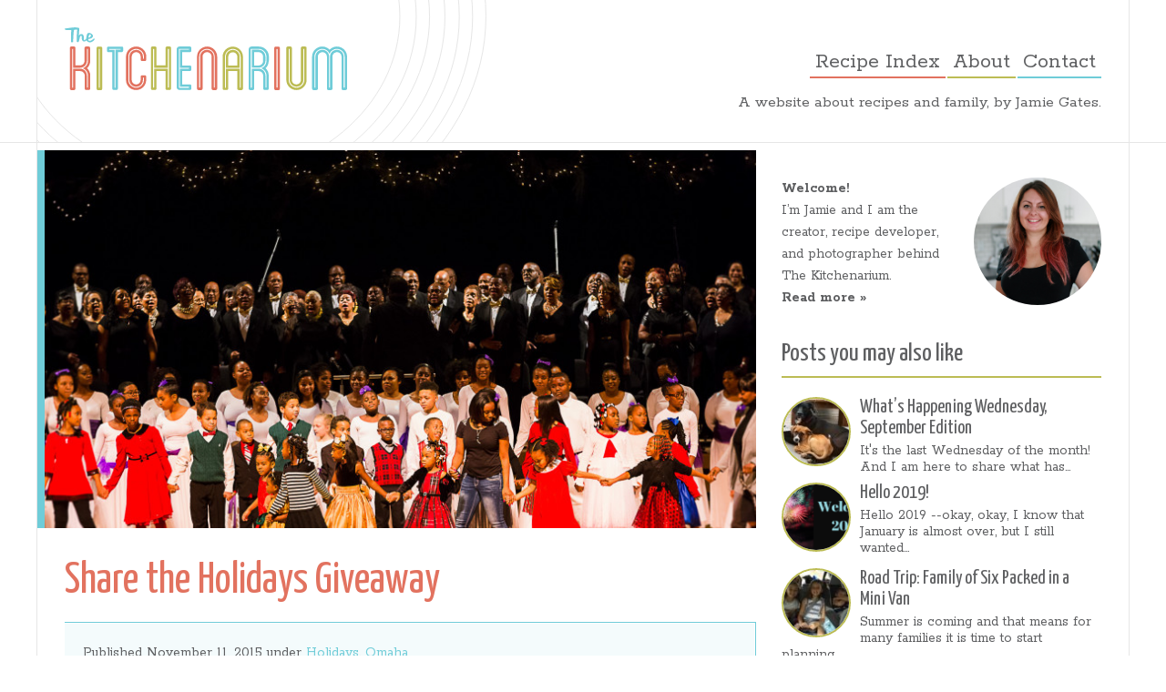

--- FILE ---
content_type: text/html; charset=UTF-8
request_url: https://thekitchenarium.com/share-the-holidays-giveaway/
body_size: 13425
content:
<!DOCTYPE html>

<html xmlns="http://www.w3.org/1999/xhtml" lang="en-US">

<head>
<meta http-equiv="Content-Type" content="text/html; charset=UTF-8" />
<meta name="viewport" content="width=device-width, initial-scale=1, maximum-scale=1">
<link rel="apple-touch-icon" sizes="57x57" href="/apple-touch-icon-57x57.png">
<link rel="apple-touch-icon" sizes="60x60" href="/apple-touch-icon-60x60.png">
<link rel="apple-touch-icon" sizes="72x72" href="/apple-touch-icon-72x72.png">
<link rel="apple-touch-icon" sizes="76x76" href="/apple-touch-icon-76x76.png">
<link rel="apple-touch-icon" sizes="114x114" href="/apple-touch-icon-114x114.png">
<link rel="apple-touch-icon" sizes="120x120" href="/apple-touch-icon-120x120.png">
<link rel="apple-touch-icon" sizes="144x144" href="/apple-touch-icon-144x144.png">
<link rel="apple-touch-icon" sizes="152x152" href="/apple-touch-icon-152x152.png">
<link rel="apple-touch-icon" sizes="180x180" href="/apple-touch-icon-180x180.png">
<link rel="icon" type="image/png" href="/favicon-32x32.png" sizes="32x32">
<link rel="icon" type="image/png" href="/android-chrome-192x192.png" sizes="192x192">
<link rel="icon" type="image/png" href="/favicon-96x96.png" sizes="96x96">
<link rel="icon" type="image/png" href="/favicon-16x16.png" sizes="16x16">
<link rel="manifest" href="/manifest.json">
<meta name="msapplication-TileColor" content="#da532c">
<meta name="msapplication-TileImage" content="/mstile-144x144.png">
<meta name="theme-color" content="#ffffff">
<meta name="p:domain_verify" content="aaf998c166e638f7e1349c14cb5dc848"/>
<title>Share the Holidays Giveaway</title>
<link href="https://fonts.googleapis.com/css?family=Rokkitt:400,700" rel="stylesheet" type="text/css">
<link href="https://fonts.googleapis.com/css?family=Yanone+Kaffeesatz:400,300,700" rel="stylesheet" type="text/css">

<link rel="stylesheet" href="https://thekitchenarium.com/wp-content/themes/kitchenarium/css/main.min.css" type="text/css" media="screen" />


<script async>
  /* grunticon Stylesheet Loader | https://github.com/filamentgroup/grunticon | (c) 2012 Scott Jehl, Filament Group, Inc. | MIT license. */
  window.grunticon=function(e){if(e&&3===e.length){var t=window,n=!(!t.document.createElementNS||!t.document.createElementNS("http://www.w3.org/2000/svg","svg").createSVGRect||!document.implementation.hasFeature("http://www.w3.org/TR/SVG11/feature#Image","1.1")||window.opera&&-1===navigator.userAgent.indexOf("Chrome")),o=function(o){var a=t.document.createElement("link"),r=t.document.getElementsByTagName("script")[0];a.rel="stylesheet",a.href=e[o&&n?0:o?1:2],a.media="only x",r.parentNode.insertBefore(a,r),setTimeout(function(){a.media="all"})},a=new t.Image;a.onerror=function(){o(!1)},a.onload=function(){o(1===a.width&&1===a.height)},a.src="[data-uri]"}};

  grunticon(["https://thekitchenarium.com/wp-content/themes/kitchenarium/css/icons.data.svg.css", "https://thekitchenarium.com/wp-content/themes/kitchenarium/css/icons.data.png.css", "https://thekitchenarium.com/wp-content/themes/kitchenarium/css/icons.fallback.css"]);
</script>
<noscript><link href="https://thekitchenarium.com/wp-content/themes/kitchenarium/css/icons.fallback.css" rel="stylesheet"></noscript>

<script type="text/javascript" src="https://thekitchenarium.com/wp-content/themes/kitchenarium/js/libs/modernizr.min.js" async></script>
<script type="text/javascript" src="https://thekitchenarium.com/wp-content/themes/kitchenarium/js/libs/picturefill.min.js" async></script>

<meta name='robots' content='index, follow, max-image-preview:large, max-snippet:-1, max-video-preview:-1' />

	<!-- This site is optimized with the Yoast SEO plugin v20.1 - https://yoast.com/wordpress/plugins/seo/ -->
	<meta name="description" content="My mailbox has been full of Christmas catalogues lately. And I am sure you have begun to see the Black Friday teasers. Stores have displays of Christmas" />
	<link rel="canonical" href="https://thekitchenarium.com/share-the-holidays-giveaway/" />
	<meta property="og:locale" content="en_US" />
	<meta property="og:type" content="article" />
	<meta property="og:title" content="Share the Holidays Giveaway" />
	<meta property="og:description" content="My mailbox has been full of Christmas catalogues lately. And I am sure you have begun to see the Black Friday teasers. Stores have displays of Christmas" />
	<meta property="og:url" content="https://thekitchenarium.com/share-the-holidays-giveaway/" />
	<meta property="og:site_name" content="The Kitchenarium" />
	<meta property="article:publisher" content="https://www.facebook.com/thekitchenarium/" />
	<meta property="article:published_time" content="2015-11-11T15:05:12+00:00" />
	<meta property="article:modified_time" content="2015-11-11T19:25:37+00:00" />
	<meta property="og:image" content="https://thekitchenarium.com/wp-content/uploads/2015/11/QT4A4924.jpg" />
	<meta property="og:image:width" content="1920" />
	<meta property="og:image:height" content="1280" />
	<meta property="og:image:type" content="image/jpeg" />
	<meta name="author" content="Jamie" />
	<meta name="twitter:card" content="summary_large_image" />
	<meta name="twitter:creator" content="@thekitchenarium" />
	<meta name="twitter:site" content="@thekitchenarium" />
	<meta name="twitter:label1" content="Written by" />
	<meta name="twitter:data1" content="Jamie" />
	<meta name="twitter:label2" content="Est. reading time" />
	<meta name="twitter:data2" content="3 minutes" />
	<script type="application/ld+json" class="yoast-schema-graph">{"@context":"https://schema.org","@graph":[{"@type":"WebPage","@id":"https://thekitchenarium.com/share-the-holidays-giveaway/","url":"https://thekitchenarium.com/share-the-holidays-giveaway/","name":"Share the Holidays Giveaway","isPartOf":{"@id":"https://thekitchenarium.com/#website"},"primaryImageOfPage":{"@id":"https://thekitchenarium.com/share-the-holidays-giveaway/#primaryimage"},"image":{"@id":"https://thekitchenarium.com/share-the-holidays-giveaway/#primaryimage"},"thumbnailUrl":"https://thekitchenarium.com/wp-content/uploads/2015/11/QT4A4924.jpg","datePublished":"2015-11-11T15:05:12+00:00","dateModified":"2015-11-11T19:25:37+00:00","author":{"@id":"https://thekitchenarium.com/#/schema/person/80c2fb91c32ab4bc47fb1dc641ba856e"},"description":"My mailbox has been full of Christmas catalogues lately. And I am sure you have begun to see the Black Friday teasers. Stores have displays of Christmas","breadcrumb":{"@id":"https://thekitchenarium.com/share-the-holidays-giveaway/#breadcrumb"},"inLanguage":"en-US","potentialAction":[{"@type":"ReadAction","target":["https://thekitchenarium.com/share-the-holidays-giveaway/"]}]},{"@type":"ImageObject","inLanguage":"en-US","@id":"https://thekitchenarium.com/share-the-holidays-giveaway/#primaryimage","url":"https://thekitchenarium.com/wp-content/uploads/2015/11/QT4A4924.jpg","contentUrl":"https://thekitchenarium.com/wp-content/uploads/2015/11/QT4A4924.jpg","width":1920,"height":1280},{"@type":"BreadcrumbList","@id":"https://thekitchenarium.com/share-the-holidays-giveaway/#breadcrumb","itemListElement":[{"@type":"ListItem","position":1,"name":"Home","item":"https://thekitchenarium.com/"},{"@type":"ListItem","position":2,"name":"Share the Holidays&nbsp;Giveaway"}]},{"@type":"WebSite","@id":"https://thekitchenarium.com/#website","url":"https://thekitchenarium.com/","name":"The Kitchenarium","description":"A website about recipes and family, by Jamie Gates.","potentialAction":[{"@type":"SearchAction","target":{"@type":"EntryPoint","urlTemplate":"https://thekitchenarium.com/?s={search_term_string}"},"query-input":"required name=search_term_string"}],"inLanguage":"en-US"},{"@type":"Person","@id":"https://thekitchenarium.com/#/schema/person/80c2fb91c32ab4bc47fb1dc641ba856e","name":"Jamie","sameAs":["https://thekitchenarium.com"]}]}</script>
	<!-- / Yoast SEO plugin. -->


<link rel="alternate" type="application/rss+xml" title="The Kitchenarium &raquo; Share the Holidays&nbsp;Giveaway Comments Feed" href="https://thekitchenarium.com/share-the-holidays-giveaway/feed/" />
<script type="text/javascript">
window._wpemojiSettings = {"baseUrl":"https:\/\/s.w.org\/images\/core\/emoji\/14.0.0\/72x72\/","ext":".png","svgUrl":"https:\/\/s.w.org\/images\/core\/emoji\/14.0.0\/svg\/","svgExt":".svg","source":{"concatemoji":"https:\/\/thekitchenarium.com\/wp-includes\/js\/wp-emoji-release.min.js?ver=6.1.9"}};
/*! This file is auto-generated */
!function(e,a,t){var n,r,o,i=a.createElement("canvas"),p=i.getContext&&i.getContext("2d");function s(e,t){var a=String.fromCharCode,e=(p.clearRect(0,0,i.width,i.height),p.fillText(a.apply(this,e),0,0),i.toDataURL());return p.clearRect(0,0,i.width,i.height),p.fillText(a.apply(this,t),0,0),e===i.toDataURL()}function c(e){var t=a.createElement("script");t.src=e,t.defer=t.type="text/javascript",a.getElementsByTagName("head")[0].appendChild(t)}for(o=Array("flag","emoji"),t.supports={everything:!0,everythingExceptFlag:!0},r=0;r<o.length;r++)t.supports[o[r]]=function(e){if(p&&p.fillText)switch(p.textBaseline="top",p.font="600 32px Arial",e){case"flag":return s([127987,65039,8205,9895,65039],[127987,65039,8203,9895,65039])?!1:!s([55356,56826,55356,56819],[55356,56826,8203,55356,56819])&&!s([55356,57332,56128,56423,56128,56418,56128,56421,56128,56430,56128,56423,56128,56447],[55356,57332,8203,56128,56423,8203,56128,56418,8203,56128,56421,8203,56128,56430,8203,56128,56423,8203,56128,56447]);case"emoji":return!s([129777,127995,8205,129778,127999],[129777,127995,8203,129778,127999])}return!1}(o[r]),t.supports.everything=t.supports.everything&&t.supports[o[r]],"flag"!==o[r]&&(t.supports.everythingExceptFlag=t.supports.everythingExceptFlag&&t.supports[o[r]]);t.supports.everythingExceptFlag=t.supports.everythingExceptFlag&&!t.supports.flag,t.DOMReady=!1,t.readyCallback=function(){t.DOMReady=!0},t.supports.everything||(n=function(){t.readyCallback()},a.addEventListener?(a.addEventListener("DOMContentLoaded",n,!1),e.addEventListener("load",n,!1)):(e.attachEvent("onload",n),a.attachEvent("onreadystatechange",function(){"complete"===a.readyState&&t.readyCallback()})),(e=t.source||{}).concatemoji?c(e.concatemoji):e.wpemoji&&e.twemoji&&(c(e.twemoji),c(e.wpemoji)))}(window,document,window._wpemojiSettings);
</script>
<style type="text/css">
img.wp-smiley,
img.emoji {
	display: inline !important;
	border: none !important;
	box-shadow: none !important;
	height: 1em !important;
	width: 1em !important;
	margin: 0 0.07em !important;
	vertical-align: -0.1em !important;
	background: none !important;
	padding: 0 !important;
}
</style>
	<link rel='stylesheet' id='wp-block-library-css' href='https://thekitchenarium.com/wp-includes/css/dist/block-library/style.min.css?ver=6.1.9' type='text/css' media='all' />
<link rel='stylesheet' id='classic-theme-styles-css' href='https://thekitchenarium.com/wp-includes/css/classic-themes.min.css?ver=1' type='text/css' media='all' />
<style id='global-styles-inline-css' type='text/css'>
body{--wp--preset--color--black: #000000;--wp--preset--color--cyan-bluish-gray: #abb8c3;--wp--preset--color--white: #ffffff;--wp--preset--color--pale-pink: #f78da7;--wp--preset--color--vivid-red: #cf2e2e;--wp--preset--color--luminous-vivid-orange: #ff6900;--wp--preset--color--luminous-vivid-amber: #fcb900;--wp--preset--color--light-green-cyan: #7bdcb5;--wp--preset--color--vivid-green-cyan: #00d084;--wp--preset--color--pale-cyan-blue: #8ed1fc;--wp--preset--color--vivid-cyan-blue: #0693e3;--wp--preset--color--vivid-purple: #9b51e0;--wp--preset--gradient--vivid-cyan-blue-to-vivid-purple: linear-gradient(135deg,rgba(6,147,227,1) 0%,rgb(155,81,224) 100%);--wp--preset--gradient--light-green-cyan-to-vivid-green-cyan: linear-gradient(135deg,rgb(122,220,180) 0%,rgb(0,208,130) 100%);--wp--preset--gradient--luminous-vivid-amber-to-luminous-vivid-orange: linear-gradient(135deg,rgba(252,185,0,1) 0%,rgba(255,105,0,1) 100%);--wp--preset--gradient--luminous-vivid-orange-to-vivid-red: linear-gradient(135deg,rgba(255,105,0,1) 0%,rgb(207,46,46) 100%);--wp--preset--gradient--very-light-gray-to-cyan-bluish-gray: linear-gradient(135deg,rgb(238,238,238) 0%,rgb(169,184,195) 100%);--wp--preset--gradient--cool-to-warm-spectrum: linear-gradient(135deg,rgb(74,234,220) 0%,rgb(151,120,209) 20%,rgb(207,42,186) 40%,rgb(238,44,130) 60%,rgb(251,105,98) 80%,rgb(254,248,76) 100%);--wp--preset--gradient--blush-light-purple: linear-gradient(135deg,rgb(255,206,236) 0%,rgb(152,150,240) 100%);--wp--preset--gradient--blush-bordeaux: linear-gradient(135deg,rgb(254,205,165) 0%,rgb(254,45,45) 50%,rgb(107,0,62) 100%);--wp--preset--gradient--luminous-dusk: linear-gradient(135deg,rgb(255,203,112) 0%,rgb(199,81,192) 50%,rgb(65,88,208) 100%);--wp--preset--gradient--pale-ocean: linear-gradient(135deg,rgb(255,245,203) 0%,rgb(182,227,212) 50%,rgb(51,167,181) 100%);--wp--preset--gradient--electric-grass: linear-gradient(135deg,rgb(202,248,128) 0%,rgb(113,206,126) 100%);--wp--preset--gradient--midnight: linear-gradient(135deg,rgb(2,3,129) 0%,rgb(40,116,252) 100%);--wp--preset--duotone--dark-grayscale: url('#wp-duotone-dark-grayscale');--wp--preset--duotone--grayscale: url('#wp-duotone-grayscale');--wp--preset--duotone--purple-yellow: url('#wp-duotone-purple-yellow');--wp--preset--duotone--blue-red: url('#wp-duotone-blue-red');--wp--preset--duotone--midnight: url('#wp-duotone-midnight');--wp--preset--duotone--magenta-yellow: url('#wp-duotone-magenta-yellow');--wp--preset--duotone--purple-green: url('#wp-duotone-purple-green');--wp--preset--duotone--blue-orange: url('#wp-duotone-blue-orange');--wp--preset--font-size--small: 13px;--wp--preset--font-size--medium: 20px;--wp--preset--font-size--large: 36px;--wp--preset--font-size--x-large: 42px;--wp--preset--spacing--20: 0.44rem;--wp--preset--spacing--30: 0.67rem;--wp--preset--spacing--40: 1rem;--wp--preset--spacing--50: 1.5rem;--wp--preset--spacing--60: 2.25rem;--wp--preset--spacing--70: 3.38rem;--wp--preset--spacing--80: 5.06rem;}:where(.is-layout-flex){gap: 0.5em;}body .is-layout-flow > .alignleft{float: left;margin-inline-start: 0;margin-inline-end: 2em;}body .is-layout-flow > .alignright{float: right;margin-inline-start: 2em;margin-inline-end: 0;}body .is-layout-flow > .aligncenter{margin-left: auto !important;margin-right: auto !important;}body .is-layout-constrained > .alignleft{float: left;margin-inline-start: 0;margin-inline-end: 2em;}body .is-layout-constrained > .alignright{float: right;margin-inline-start: 2em;margin-inline-end: 0;}body .is-layout-constrained > .aligncenter{margin-left: auto !important;margin-right: auto !important;}body .is-layout-constrained > :where(:not(.alignleft):not(.alignright):not(.alignfull)){max-width: var(--wp--style--global--content-size);margin-left: auto !important;margin-right: auto !important;}body .is-layout-constrained > .alignwide{max-width: var(--wp--style--global--wide-size);}body .is-layout-flex{display: flex;}body .is-layout-flex{flex-wrap: wrap;align-items: center;}body .is-layout-flex > *{margin: 0;}:where(.wp-block-columns.is-layout-flex){gap: 2em;}.has-black-color{color: var(--wp--preset--color--black) !important;}.has-cyan-bluish-gray-color{color: var(--wp--preset--color--cyan-bluish-gray) !important;}.has-white-color{color: var(--wp--preset--color--white) !important;}.has-pale-pink-color{color: var(--wp--preset--color--pale-pink) !important;}.has-vivid-red-color{color: var(--wp--preset--color--vivid-red) !important;}.has-luminous-vivid-orange-color{color: var(--wp--preset--color--luminous-vivid-orange) !important;}.has-luminous-vivid-amber-color{color: var(--wp--preset--color--luminous-vivid-amber) !important;}.has-light-green-cyan-color{color: var(--wp--preset--color--light-green-cyan) !important;}.has-vivid-green-cyan-color{color: var(--wp--preset--color--vivid-green-cyan) !important;}.has-pale-cyan-blue-color{color: var(--wp--preset--color--pale-cyan-blue) !important;}.has-vivid-cyan-blue-color{color: var(--wp--preset--color--vivid-cyan-blue) !important;}.has-vivid-purple-color{color: var(--wp--preset--color--vivid-purple) !important;}.has-black-background-color{background-color: var(--wp--preset--color--black) !important;}.has-cyan-bluish-gray-background-color{background-color: var(--wp--preset--color--cyan-bluish-gray) !important;}.has-white-background-color{background-color: var(--wp--preset--color--white) !important;}.has-pale-pink-background-color{background-color: var(--wp--preset--color--pale-pink) !important;}.has-vivid-red-background-color{background-color: var(--wp--preset--color--vivid-red) !important;}.has-luminous-vivid-orange-background-color{background-color: var(--wp--preset--color--luminous-vivid-orange) !important;}.has-luminous-vivid-amber-background-color{background-color: var(--wp--preset--color--luminous-vivid-amber) !important;}.has-light-green-cyan-background-color{background-color: var(--wp--preset--color--light-green-cyan) !important;}.has-vivid-green-cyan-background-color{background-color: var(--wp--preset--color--vivid-green-cyan) !important;}.has-pale-cyan-blue-background-color{background-color: var(--wp--preset--color--pale-cyan-blue) !important;}.has-vivid-cyan-blue-background-color{background-color: var(--wp--preset--color--vivid-cyan-blue) !important;}.has-vivid-purple-background-color{background-color: var(--wp--preset--color--vivid-purple) !important;}.has-black-border-color{border-color: var(--wp--preset--color--black) !important;}.has-cyan-bluish-gray-border-color{border-color: var(--wp--preset--color--cyan-bluish-gray) !important;}.has-white-border-color{border-color: var(--wp--preset--color--white) !important;}.has-pale-pink-border-color{border-color: var(--wp--preset--color--pale-pink) !important;}.has-vivid-red-border-color{border-color: var(--wp--preset--color--vivid-red) !important;}.has-luminous-vivid-orange-border-color{border-color: var(--wp--preset--color--luminous-vivid-orange) !important;}.has-luminous-vivid-amber-border-color{border-color: var(--wp--preset--color--luminous-vivid-amber) !important;}.has-light-green-cyan-border-color{border-color: var(--wp--preset--color--light-green-cyan) !important;}.has-vivid-green-cyan-border-color{border-color: var(--wp--preset--color--vivid-green-cyan) !important;}.has-pale-cyan-blue-border-color{border-color: var(--wp--preset--color--pale-cyan-blue) !important;}.has-vivid-cyan-blue-border-color{border-color: var(--wp--preset--color--vivid-cyan-blue) !important;}.has-vivid-purple-border-color{border-color: var(--wp--preset--color--vivid-purple) !important;}.has-vivid-cyan-blue-to-vivid-purple-gradient-background{background: var(--wp--preset--gradient--vivid-cyan-blue-to-vivid-purple) !important;}.has-light-green-cyan-to-vivid-green-cyan-gradient-background{background: var(--wp--preset--gradient--light-green-cyan-to-vivid-green-cyan) !important;}.has-luminous-vivid-amber-to-luminous-vivid-orange-gradient-background{background: var(--wp--preset--gradient--luminous-vivid-amber-to-luminous-vivid-orange) !important;}.has-luminous-vivid-orange-to-vivid-red-gradient-background{background: var(--wp--preset--gradient--luminous-vivid-orange-to-vivid-red) !important;}.has-very-light-gray-to-cyan-bluish-gray-gradient-background{background: var(--wp--preset--gradient--very-light-gray-to-cyan-bluish-gray) !important;}.has-cool-to-warm-spectrum-gradient-background{background: var(--wp--preset--gradient--cool-to-warm-spectrum) !important;}.has-blush-light-purple-gradient-background{background: var(--wp--preset--gradient--blush-light-purple) !important;}.has-blush-bordeaux-gradient-background{background: var(--wp--preset--gradient--blush-bordeaux) !important;}.has-luminous-dusk-gradient-background{background: var(--wp--preset--gradient--luminous-dusk) !important;}.has-pale-ocean-gradient-background{background: var(--wp--preset--gradient--pale-ocean) !important;}.has-electric-grass-gradient-background{background: var(--wp--preset--gradient--electric-grass) !important;}.has-midnight-gradient-background{background: var(--wp--preset--gradient--midnight) !important;}.has-small-font-size{font-size: var(--wp--preset--font-size--small) !important;}.has-medium-font-size{font-size: var(--wp--preset--font-size--medium) !important;}.has-large-font-size{font-size: var(--wp--preset--font-size--large) !important;}.has-x-large-font-size{font-size: var(--wp--preset--font-size--x-large) !important;}
.wp-block-navigation a:where(:not(.wp-element-button)){color: inherit;}
:where(.wp-block-columns.is-layout-flex){gap: 2em;}
.wp-block-pullquote{font-size: 1.5em;line-height: 1.6;}
</style>
<link rel="https://api.w.org/" href="https://thekitchenarium.com/wp-json/" /><link rel="alternate" type="application/json" href="https://thekitchenarium.com/wp-json/wp/v2/posts/8342" /><link rel="EditURI" type="application/rsd+xml" title="RSD" href="https://thekitchenarium.com/xmlrpc.php?rsd" />
<link rel="wlwmanifest" type="application/wlwmanifest+xml" href="https://thekitchenarium.com/wp-includes/wlwmanifest.xml" />
<meta name="generator" content="WordPress 6.1.9" />
<link rel='shortlink' href='https://thekitchenarium.com/?p=8342' />
<link rel="alternate" type="application/json+oembed" href="https://thekitchenarium.com/wp-json/oembed/1.0/embed?url=https%3A%2F%2Fthekitchenarium.com%2Fshare-the-holidays-giveaway%2F" />
<link rel="alternate" type="text/xml+oembed" href="https://thekitchenarium.com/wp-json/oembed/1.0/embed?url=https%3A%2F%2Fthekitchenarium.com%2Fshare-the-holidays-giveaway%2F&#038;format=xml" />

<script async src="//pagead2.googlesyndication.com/pagead/js/adsbygoogle.js"></script>
<script>
  (adsbygoogle = window.adsbygoogle || []).push({
    google_ad_client: "ca-pub-4845386089630197",
    enable_page_level_ads: true
  });
</script>
</head>
<body data-rsssl=1 class="post-template-default single single-post postid-8342 single-format-standard">

<header id="main__header" class="">
  <div class="l-container icon--logo-circles">
    <div class="l-brand">
      <h1>
        <a href="https://thekitchenarium.com" title="The Kitchenarium - Recipes by Jamie Gates"><img src="https://thekitchenarium.com/wp-content/themes/kitchenarium/img/kitchenarium-logo.svg" alt="The Kitchenarium logo"></a>
        <span>The Kitchenarium - Recipes by Jamie Gates</span>
      </h1>
    </div>
    <div class="l-main-nav">
      <button class="btn btn--mobile-nav">Menu</button>
      <nav class="nav__main" role="navigation">
        <ul>
          <li><a href="/recipe-index">Recipe Index</a></li>
          <li><a href="/about">About</a></li>
          <li><a href="/contact">Contact</a></li>
        </ul>
      </nav>
    </div>
    <p class="callout--about">A website about recipes and family, by&nbsp;Jamie&nbsp;Gates.</p>
  </div>
</header>
<main id="main">
  <div class="l-container">


  <section class="recipe-single">
    <article class="l-article">

              <div class="article--header">
                <div class="img-featured">
          <img width="790" height="420" src="https://thekitchenarium.com/wp-content/uploads/2015/11/QT4A4924-790x420.jpg" class="attachment-single-recipe-main size-single-recipe-main wp-post-image" alt="" decoding="async" itemprop="image" srcset="https://thekitchenarium.com/wp-content/uploads/2015/11/QT4A4924-790x420.jpg 790w, https://thekitchenarium.com/wp-content/uploads/2015/11/QT4A4924-1580x840.jpg 1580w" sizes="(max-width: 790px) 100vw, 790px" />        </div>
                <header>
          <h1 itemprop="name" class="article--title">Share the Holidays&nbsp;Giveaway</h1>
          <div class="article--meta">
            <p class="date">Published November 11, 2015 under <a href="https://thekitchenarium.com/category/holidays/" rel="category tag">Holidays</a>, <a href="https://thekitchenarium.com/category/omaha/" rel="category tag">Omaha</a></p>
          </div>
        </header>
      </div>
      <div class="l-article-wrap">

          <div class="content">
            <p>My mailbox has been full of Christmas catalogues lately. And I am sure you have begun to see the Black Friday teasers. Stores have displays of Christmas trees and other decor. This year let&#8217;s look past the <a href="https://www.google.com/webhp?sourceid=chrome-instant&amp;ion=1&amp;espv=2&amp;ie=UTF-8#q=starbucks%20controversy" target="_blank">Starbucks Red Cup controversy</a>, o<em>r manufactured controversy depending on how you look at it,</em> and enjoy this Christmas season. Let us be the good in the world. Let&#8217;s #ShareTheHolidays&nbsp;together.</p>
<p>I am a sucker for Christmas music especially Christmas hymns. Throw a choir in there and I will tear up no less than half a dozen times. I hope you are moved by the Christmas spirit because today I have a fun giveaway from <a href="https://www.omahaperformingarts.org/" target="_blank">Omaha Performing Arts</a>. They are kicking off their holiday show season this Sunday. So exciting! It looks like there is a little something for everyone included in this year&#8217;s&nbsp;lineup.</p>
<p><strong>OPA Christmas Show&nbsp;Schedule:</strong></p>
<ul>
<li class="p1"><span class="s1">Sunday, November 15, at 7:00 PM <strong>The Brian Setzer Orchestra 12th Annual Christmas Rocks</strong>! Tour, Orpheum Theater, Slosburg Hall. <span style="color: #ff0000;"><a style="color: #ff0000;" href="http://www.ticketomaha.com/productions/The-Brian-Setzer-Orchestra" target="_blank">Buy tickets</a></span>! </span></li>
<li class="p1"><span class="s1">Thursday, November 19, at 7:30 PM <strong>Vienna Boys Choir &#8211; Christmas in Vienna</strong>, Holland Performing Arts Center, Kiewit Concert Hall. <span style="color: #ff0000;"><a style="color: #ff0000;" href="http://www.ticketomaha.com/productions/Vienna-Boys-Choir" target="_blank">Buy tickets</a></span>! </span></li>
<li class="p1"><span class="s1">Wednesday, December 2, at 7:30 PM </span><span class="s1"><strong>Cyrus Chestnut Trio &#8211; A Jazzy Christmas</strong>, Holland Center, Scott Recital Hall *this is a nightclub setting. <span style="color: #ff0000;"><a style="color: #ff0000;" href="http://www.ticketomaha.com/productions/Cyrus-Chestnut-Trio" target="_blank">Buy tickets</a></span>! </span></li>
<li class="p1"><span class="s1">Wednesday, December 2, at 7:30 PM <strong>A Celtic Tenors Christmas</strong>, Holland Performing Arts Center, Kiewit Concert Hall. <span style="color: #ff0000;"><a style="color: #ff0000;" href="http://www.ticketomaha.com/productions/Celtic-Tenors" target="_blank">Buy tickets</a></span>!</span></li>
<li class="p1"><span class="s1">Friday, December 4, 8:00 PM </span><span class="s1"><strong>Michael McDonald &#8211; This Christmas, An Evening of Holiday &amp; Hits</strong>, Holland Center, Kiewit Hall. <span style="color: #ff0000;"><a style="color: #ff0000;" href="http://: http://www.ticketomaha.com/productions/Michael-McDonald" target="_blank">Buy tickets</a></span>!</span></li>
<li class="p1"><span class="s1">December 6, 4:00 PM &amp; 7:00 PM </span><span class="s1"><strong>Joyful Noise &#8211; A Gospel Christmas featuring Salem Baptist Church</strong>, Sunday, Holland Center, Kiewit Hall. <span style="color: #ff0000;"><a style="color: #ff0000;" href="http://www.ticketomaha.com/productions/Joyful-Noise--Salem-Baptist" target="_blank">Buy tickets</a></span>! </span></li>
</ul>
<p class="p1"><span class="s1"><strong>How you can #ShareTheHolidays:</strong><br />
Omaha Performing Arts is participating in The Shine the Light on Hunger campaign running Nov. 1 through Dec. 31 at several Omaha venues, including the Orpheum Theater and Holland Center. People attending concerts or shows there can bring non-perishable food items, which will benefit the Food Bank for the Heartland.</span></p>
<p class="p1"><img decoding="async" loading="lazy" class="alignnone size-large wp-image-8344" src="https://thekitchenarium.com/wp-content/uploads/2015/11/QT4A4887-720x480.jpg" alt="Salem Baptist Church Gospel Choir -Omaha" width="720" height="480" srcset="https://thekitchenarium.com/wp-content/uploads/2015/11/QT4A4887-720x480.jpg 720w, https://thekitchenarium.com/wp-content/uploads/2015/11/QT4A4887-420x280.jpg 420w, https://thekitchenarium.com/wp-content/uploads/2015/11/QT4A4887.jpg 1920w" sizes="(max-width: 720px) 100vw, 720px" /></p>
<p class="p1"><span class="s1"> <strong>GIVEAWAY TIME!<br />
</strong></span></p>
<p class="p1">One lucky reader will win<strong> TWO</strong> tickets to <strong>Joyful Noise: A Gospel Christmas featuring Salem Baptist Church</strong> on December 6 at Kiewit Concert Hall at the Holland Performing Arts Center, 1200 Douglas St. Omaha. What excites me most about this giveaway is that Salem Baptist Church is in Omaha! Yay Omaha!</p>
<p><strong>More about the show</strong>: Joyful Noise features the harmonious sounds of Omaha&#8217;s nationally-recognized and Grammy®-nominated Salem Baptist Church choir, which has more than 70 members, along with special guests Tobbi &amp; Tommy, Pamela Westbrook, Dante Hall, and Chad and Elaine&nbsp;Stoner.</p>
<p><strong>PLEASE READ BEFORE ENTERING</strong>: You MUST be able to attend the show in OMAHA, NE on December 6. You can chose between the 4pm or 7pm show. Giveaway will close on Wednesday, November 25 at 11:59 pm CST. The winner will be contacted by email on Friday, November 27 and have 24 hours to respond or a new winner will be drawn. Good&nbsp;luck!</p>
<p><a id="rcwidget_nkl7c3sj" class="rcptr" href="http://www.rafflecopter.com/rafl/display/1c3159760/" rel="nofollow" data-raflid="1c3159760" data-theme="classic" data-template="">a Rafflecopter&nbsp;giveaway</a></p>
<p>If you are interested in winning tickets to one of the other shows my fellow Omaha Bloggers are giving away tickets too<br />
<a href="https://kittyandkevin.blogspot.com/2015/11/holidays-concerts-giveaway.html" target="_blank">Kitty and Kevin are giving away tickets to Brian Setzer Orchestra</a><br />
<a href="http://momsavesmoney.net/2015/11/omaha-holiday-music.html" target="_blank">Mom Saves Money is giving away tickets to Brian Setzer Orchestra</a> too<br />
<a href="http://livingasunshinelife.com/omaha-performing-arts-holiday-shows-2015/" target="_blank">A Sunshine Life is giving away tickets to Vienna Boys Choir</a><br />
<a href="http://www.herheartlandsoul.com/omaha-performing-arts-christmas-show-schedule/" target="_blank">Her Heartland Soul is giving away tickets to Vienna Boys Choir</a> too<br />
<a href="http://thewalkingtourists.com/michael-mcdonald-concert-at-orpheum-and-holland-among-omaha-holiday-plans/" target="_blank">The Walking Tourists are giving away tickets to Michael McDonald</a></p>
<p><script src="//widget-prime.rafflecopter.com/launch.js"></script></p>
          </div>
        </div>
        
        <aside class="tags">
          <p><strong>Tags: </strong>
            <a href="/tag/christmas">Christmas</a>, <a href="/tag/giveaway">Giveaway</a>          </p>
        </aside>
      
    </article>

    
<div id="comments" class="comments-area">

  
  <h2 class="comments-title">Comments</h2>

  
  <ol class="comment-list">
    		<li id="comment-13253" class="comment even thread-even depth-1">
			<article id="div-comment-13253" class="comment-body">
				<footer class="comment-meta">
					<div class="comment-author vcard">
												<b class="fn">Becca</b> <span class="says">says:</span>					</div><!-- .comment-author -->

					<div class="comment-metadata">
						<a href="https://thekitchenarium.com/share-the-holidays-giveaway/#comment-13253"><time datetime="2015-11-15T18:05:21-06:00">November 15, 2015 at 6:05 pm</time></a>					</div><!-- .comment-metadata -->

									</footer><!-- .comment-meta -->

				<div class="comment-content">
					<p>What a great giveaway!   I love all things Christmas.  I&#8217;ll admit to already listening to Christmas music and watching Christmas movies&#8230;</p>
				</div><!-- .comment-content -->

				<div class="reply"><a rel='nofollow' class='comment-reply-link' href='#comment-13253' data-commentid="13253" data-postid="8342" data-belowelement="div-comment-13253" data-respondelement="respond" data-replyto="Reply to Becca" aria-label='Reply to Becca'>Reply</a></div>			</article><!-- .comment-body -->
		</li><!-- #comment-## -->
		<li id="comment-13255" class="comment odd alt thread-odd thread-alt depth-1">
			<article id="div-comment-13255" class="comment-body">
				<footer class="comment-meta">
					<div class="comment-author vcard">
												<b class="fn">Sara B.</b> <span class="says">says:</span>					</div><!-- .comment-author -->

					<div class="comment-metadata">
						<a href="https://thekitchenarium.com/share-the-holidays-giveaway/#comment-13255"><time datetime="2015-11-15T20:22:09-06:00">November 15, 2015 at 8:22 pm</time></a>					</div><!-- .comment-metadata -->

									</footer><!-- .comment-meta -->

				<div class="comment-content">
					<p>My favorite, favorite Christmas song is Silent Night! I could listen to it over and over on repeat.</p>
				</div><!-- .comment-content -->

				<div class="reply"><a rel='nofollow' class='comment-reply-link' href='#comment-13255' data-commentid="13255" data-postid="8342" data-belowelement="div-comment-13255" data-respondelement="respond" data-replyto="Reply to Sara B." aria-label='Reply to Sara B.'>Reply</a></div>			</article><!-- .comment-body -->
		</li><!-- #comment-## -->
		<li id="comment-13711" class="comment even thread-even depth-1">
			<article id="div-comment-13711" class="comment-body">
				<footer class="comment-meta">
					<div class="comment-author vcard">
												<b class="fn">Joanna M</b> <span class="says">says:</span>					</div><!-- .comment-author -->

					<div class="comment-metadata">
						<a href="https://thekitchenarium.com/share-the-holidays-giveaway/#comment-13711"><time datetime="2015-11-23T08:10:10-06:00">November 23, 2015 at 8:10 am</time></a>					</div><!-- .comment-metadata -->

									</footer><!-- .comment-meta -->

				<div class="comment-content">
					<p>Oh this is hard &#8211; I LOVE Silent Night and Have Yourself a Merry Little Christmas 🙂</p>
				</div><!-- .comment-content -->

				<div class="reply"><a rel='nofollow' class='comment-reply-link' href='#comment-13711' data-commentid="13711" data-postid="8342" data-belowelement="div-comment-13711" data-respondelement="respond" data-replyto="Reply to Joanna M" aria-label='Reply to Joanna M'>Reply</a></div>			</article><!-- .comment-body -->
		</li><!-- #comment-## -->
		<li id="comment-13879" class="comment odd alt thread-odd thread-alt depth-1">
			<article id="div-comment-13879" class="comment-body">
				<footer class="comment-meta">
					<div class="comment-author vcard">
												<b class="fn">KV</b> <span class="says">says:</span>					</div><!-- .comment-author -->

					<div class="comment-metadata">
						<a href="https://thekitchenarium.com/share-the-holidays-giveaway/#comment-13879"><time datetime="2015-11-25T21:42:37-06:00">November 25, 2015 at 9:42 pm</time></a>					</div><!-- .comment-metadata -->

									</footer><!-- .comment-meta -->

				<div class="comment-content">
					<p>I like Silent Night.</p>
				</div><!-- .comment-content -->

				<div class="reply"><a rel='nofollow' class='comment-reply-link' href='#comment-13879' data-commentid="13879" data-postid="8342" data-belowelement="div-comment-13879" data-respondelement="respond" data-replyto="Reply to KV" aria-label='Reply to KV'>Reply</a></div>			</article><!-- .comment-body -->
		</li><!-- #comment-## -->
  </ol><!-- .comment-list -->

  
  
  
  	<div id="respond" class="comment-respond">
		<h3 id="reply-title" class="comment-reply-title">Leave a Reply <small><a rel="nofollow" id="cancel-comment-reply-link" href="/share-the-holidays-giveaway/#respond" style="display:none;">Cancel reply</a></small></h3><form action="https://thekitchenarium.com/wp-comments-post.php" method="post" id="commentform" class="comment-form" novalidate><p class="comment-notes"><span id="email-notes">Your email address will not be published.</span> <span class="required-field-message">Required fields are marked <span class="required">*</span></span></p><p class="comment-form-comment"><label for="comment">Comment <span class="required">*</span></label> <textarea id="comment" name="comment" cols="45" rows="8" maxlength="65525" required></textarea></p><p class="comment-form-author"><label for="author">Name <span class="required">*</span></label> <input id="author" name="author" type="text" value="" size="30" maxlength="245" autocomplete="name" required /></p>
<p class="comment-form-email"><label for="email">Email <span class="required">*</span></label> <input id="email" name="email" type="email" value="" size="30" maxlength="100" aria-describedby="email-notes" autocomplete="email" required /></p>
<p class="comment-form-url"><label for="url">Website</label> <input id="url" name="url" type="url" value="" size="30" maxlength="200" autocomplete="url" /></p>
<p class="comment-form-cookies-consent"><input id="wp-comment-cookies-consent" name="wp-comment-cookies-consent" type="checkbox" value="yes" /> <label for="wp-comment-cookies-consent">Save my name, email, and website in this browser for the next time I comment.</label></p>
<p class="form-submit"><input name="submit" type="submit" id="submit" class="submit" value="Post Comment" /> <input type='hidden' name='comment_post_ID' value='8342' id='comment_post_ID' />
<input type='hidden' name='comment_parent' id='comment_parent' value='0' />
</p><p style="display: none;"><input type="hidden" id="akismet_comment_nonce" name="akismet_comment_nonce" value="6ab134de6b" /></p><p style="display: none !important;"><label>&#916;<textarea name="ak_hp_textarea" cols="45" rows="8" maxlength="100"></textarea></label><input type="hidden" id="ak_js_1" name="ak_js" value="106"/><script>document.getElementById( "ak_js_1" ).setAttribute( "value", ( new Date() ).getTime() );</script></p></form>	</div><!-- #respond -->
	
</div><!-- #comments -->
  </section>

  <div class="l-sidebar">
  <div class="jamie-sidebar">
	<a href="/about/"><img class="jamie-sidebar-photo" src="/wp-content/themes/kitchenarium/img/jamie-sidebar.jpg" alt="Jamie - The Kitchenarium"></a>
	<p><span class="lead">Welcome!</span><br>I’m Jamie and I am the creator, recipe developer, and photographer behind The&nbsp;Kitchenarium.<br><a href="/about/">Read more &raquo;</a></p>
</div>      <div class="recipe--list">
    <h3>Posts you may also like</h3>
    <ul>
    
    <li>
      <a href="https://thekitchenarium.com/whats-happening-wednesday-september-edition/" class="related-recipe--thumbnail"><img width="76" height="76" src="https://thekitchenarium.com/wp-content/uploads/2019/09/cosmonovacrop-76x76.jpg" class="attachment-square-thumb size-square-thumb wp-post-image" alt="" decoding="async" loading="lazy" srcset="https://thekitchenarium.com/wp-content/uploads/2019/09/cosmonovacrop-76x76.jpg 76w, https://thekitchenarium.com/wp-content/uploads/2019/09/cosmonovacrop-150x150.jpg 150w, https://thekitchenarium.com/wp-content/uploads/2019/09/cosmonovacrop-152x152.jpg 152w" sizes="(max-width: 76px) 100vw, 76px" /></a>
      <a href="https://thekitchenarium.com/whats-happening-wednesday-september-edition/">
        <h4>What&#8217;s Happening Wednesday, September&nbsp;Edition </h4>
        <p>It's the last Wednesday of the month! And I am here to share what has...</p>
      </a>
    </li>

    
    <li>
      <a href="https://thekitchenarium.com/hello-2019/" class="related-recipe--thumbnail"><img width="76" height="76" src="https://thekitchenarium.com/wp-content/uploads/2019/01/Welcome2019-76x76.png" class="attachment-square-thumb size-square-thumb wp-post-image" alt="" decoding="async" loading="lazy" srcset="https://thekitchenarium.com/wp-content/uploads/2019/01/Welcome2019-76x76.png 76w, https://thekitchenarium.com/wp-content/uploads/2019/01/Welcome2019-150x150.png 150w, https://thekitchenarium.com/wp-content/uploads/2019/01/Welcome2019-152x152.png 152w" sizes="(max-width: 76px) 100vw, 76px" /></a>
      <a href="https://thekitchenarium.com/hello-2019/">
        <h4>Hello&nbsp;2019! </h4>
        <p>Hello 2019 --okay, okay, I know that January is almost over, but I still wanted...</p>
      </a>
    </li>

    
    <li>
      <a href="https://thekitchenarium.com/road-trip-family-six-packed-in-a-mini-van/" class="related-recipe--thumbnail"><img width="76" height="76" src="https://thekitchenarium.com/wp-content/uploads/2018/03/IMG_7164-1-76x76.jpg" class="attachment-square-thumb size-square-thumb wp-post-image" alt="" decoding="async" loading="lazy" srcset="https://thekitchenarium.com/wp-content/uploads/2018/03/IMG_7164-1-76x76.jpg 76w, https://thekitchenarium.com/wp-content/uploads/2018/03/IMG_7164-1-150x150.jpg 150w, https://thekitchenarium.com/wp-content/uploads/2018/03/IMG_7164-1-152x152.jpg 152w" sizes="(max-width: 76px) 100vw, 76px" /></a>
      <a href="https://thekitchenarium.com/road-trip-family-six-packed-in-a-mini-van/">
        <h4>Road Trip: Family of Six Packed in a Mini&nbsp;Van </h4>
        <p>Summer is coming and that means for many families it is time to start planning...</p>
      </a>
    </li>

    
    <li>
      <a href="https://thekitchenarium.com/20-cold-lunch-ideas/" class="related-recipe--thumbnail"><img width="76" height="76" src="https://thekitchenarium.com/wp-content/uploads/2015/09/coldlunchheader-76x76.jpg" class="attachment-square-thumb size-square-thumb wp-post-image" alt="" decoding="async" loading="lazy" srcset="https://thekitchenarium.com/wp-content/uploads/2015/09/coldlunchheader-76x76.jpg 76w, https://thekitchenarium.com/wp-content/uploads/2015/09/coldlunchheader-150x150.jpg 150w, https://thekitchenarium.com/wp-content/uploads/2015/09/coldlunchheader-152x152.jpg 152w" sizes="(max-width: 76px) 100vw, 76px" /></a>
      <a href="https://thekitchenarium.com/20-cold-lunch-ideas/">
        <h4>20 Cold Lunch&nbsp;Ideas </h4>
        <p><p>Packing school lunches every day can get boring. Here are 20 cold lunch ideas to help inspire you. </p>
</p>
      </a>
    </li>

        </ul>
  </div>

  <div class="recipe--list">
    <h3>Favorite recipes for January</h3>
    <ul>
              <li>
        <a href="https://thekitchenarium.com/pazazz-apple-bacon-chive-scones/" class="related-recipe--thumbnail"><img width="76" height="76" src="https://thekitchenarium.com/wp-content/uploads/2019/02/IMG_6034-1-76x76.jpg" class="attachment-square-thumb size-square-thumb wp-post-image" alt="" decoding="async" loading="lazy" srcset="https://thekitchenarium.com/wp-content/uploads/2019/02/IMG_6034-1-76x76.jpg 76w, https://thekitchenarium.com/wp-content/uploads/2019/02/IMG_6034-1-150x150.jpg 150w, https://thekitchenarium.com/wp-content/uploads/2019/02/IMG_6034-1-152x152.jpg 152w" sizes="(max-width: 76px) 100vw, 76px" /></a>
        <a href="https://thekitchenarium.com/pazazz-apple-bacon-chive-scones/">
          <h4>Pazazz Apple Bacon Chive&nbsp;Scones </h4>
          <p>Pazazz Apple Bacon Chive Scones are exactly what I want for breakfast every day. I...</p>
        </a>
      </li>
              <li>
        <a href="https://thekitchenarium.com/brussels-sprouts-bacon-frittata/" class="related-recipe--thumbnail"><img width="76" height="76" src="https://thekitchenarium.com/wp-content/uploads/2019/02/IMG_5904-1-76x76.jpg" class="attachment-square-thumb size-square-thumb wp-post-image" alt="Brussels Sprouts Bacon Frittata" decoding="async" loading="lazy" srcset="https://thekitchenarium.com/wp-content/uploads/2019/02/IMG_5904-1-76x76.jpg 76w, https://thekitchenarium.com/wp-content/uploads/2019/02/IMG_5904-1-150x150.jpg 150w, https://thekitchenarium.com/wp-content/uploads/2019/02/IMG_5904-1-152x152.jpg 152w" sizes="(max-width: 76px) 100vw, 76px" /></a>
        <a href="https://thekitchenarium.com/brussels-sprouts-bacon-frittata/">
          <h4>Brussels Sprouts Bacon&nbsp;Frittata </h4>
          <p><p>Brussels Sprouts Bacon Frittata is a combination of your favorite side dish and brunch. The tender roasted brussels sprouts and crispy salty bacon were obviously made for eggs! </p>
</p>
        </a>
      </li>
              <li>
        <a href="https://thekitchenarium.com/taco-bread/" class="related-recipe--thumbnail"><img width="76" height="76" src="https://thekitchenarium.com/wp-content/uploads/2019/01/IMG_5615-76x76.jpg" class="attachment-square-thumb size-square-thumb wp-post-image" alt="" decoding="async" loading="lazy" srcset="https://thekitchenarium.com/wp-content/uploads/2019/01/IMG_5615-76x76.jpg 76w, https://thekitchenarium.com/wp-content/uploads/2019/01/IMG_5615-150x150.jpg 150w, https://thekitchenarium.com/wp-content/uploads/2019/01/IMG_5615-152x152.jpg 152w" sizes="(max-width: 76px) 100vw, 76px" /></a>
        <a href="https://thekitchenarium.com/taco-bread/">
          <h4>Taco&nbsp;Bread </h4>
          <p><p>Taco Bread is the perfect way to use up leftover taco meat. It is ideal for lunch, dinner, or served as an appetizer. </p>
</p>
        </a>
      </li>
              <li>
        <a href="https://thekitchenarium.com/gluten-free-potato-breakfast-casserole/" class="related-recipe--thumbnail"><img width="76" height="76" src="https://thekitchenarium.com/wp-content/uploads/2018/05/IMG_0140-76x76.jpg" class="attachment-square-thumb size-square-thumb wp-post-image" alt="Gluten Free Potato Breakfast Casserole" decoding="async" loading="lazy" srcset="https://thekitchenarium.com/wp-content/uploads/2018/05/IMG_0140-76x76.jpg 76w, https://thekitchenarium.com/wp-content/uploads/2018/05/IMG_0140-150x150.jpg 150w, https://thekitchenarium.com/wp-content/uploads/2018/05/IMG_0140-152x152.jpg 152w" sizes="(max-width: 76px) 100vw, 76px" /></a>
        <a href="https://thekitchenarium.com/gluten-free-potato-breakfast-casserole/">
          <h4>Gluten Free Potato Breakfast&nbsp;Casserole </h4>
          <p>This Gluten Free Potato Breakfast Casserole makes your next breakfast or brunch party so EASY!...</p>
        </a>
      </li>
              <li>
        <a href="https://thekitchenarium.com/puff-pastry-egg-souffle/" class="related-recipe--thumbnail"><img width="76" height="76" src="https://thekitchenarium.com/wp-content/uploads/2018/05/IMG_3018-76x76.jpg" class="attachment-square-thumb size-square-thumb wp-post-image" alt="Puff Pastry Egg Tarts" decoding="async" loading="lazy" srcset="https://thekitchenarium.com/wp-content/uploads/2018/05/IMG_3018-76x76.jpg 76w, https://thekitchenarium.com/wp-content/uploads/2018/05/IMG_3018-150x150.jpg 150w, https://thekitchenarium.com/wp-content/uploads/2018/05/IMG_3018-152x152.jpg 152w" sizes="(max-width: 76px) 100vw, 76px" /></a>
        <a href="https://thekitchenarium.com/puff-pastry-egg-souffle/">
          <h4>Puff Pastry Egg&nbsp;Souffle </h4>
          <p><p>Puff Pastry Egg Souffle is the perfect breakfast to make it look like you tried harder than you actually did. 🙂 Served individually, these souffle look like something you would be charged $10+ for at a fancy brunch place.</p>
</p>
        </a>
      </li>
              <li>
        <a href="https://thekitchenarium.com/ginger-turmeric-chicken-rice-soup/" class="related-recipe--thumbnail"><img width="76" height="76" src="https://thekitchenarium.com/wp-content/uploads/2018/04/IMG_2987-76x76.jpg" class="attachment-square-thumb size-square-thumb wp-post-image" alt="Ginger and Turmeric Chicken Rice Soup" decoding="async" loading="lazy" srcset="https://thekitchenarium.com/wp-content/uploads/2018/04/IMG_2987-76x76.jpg 76w, https://thekitchenarium.com/wp-content/uploads/2018/04/IMG_2987-150x150.jpg 150w, https://thekitchenarium.com/wp-content/uploads/2018/04/IMG_2987-152x152.jpg 152w" sizes="(max-width: 76px) 100vw, 76px" /></a>
        <a href="https://thekitchenarium.com/ginger-turmeric-chicken-rice-soup/">
          <h4>Ginger and Turmeric Chicken and Rice&nbsp;Soup </h4>
          <p>Ginger and turmeric both contain magical medicinal uses. And everyone knows that chicken (noodle) rice...</p>
        </a>
      </li>
              <li>
        <a href="https://thekitchenarium.com/raspberry-baked-donuts/" class="related-recipe--thumbnail"><img width="76" height="76" src="https://thekitchenarium.com/wp-content/uploads/2018/02/IMG_2866-76x76.jpg" class="attachment-square-thumb size-square-thumb wp-post-image" alt="" decoding="async" loading="lazy" srcset="https://thekitchenarium.com/wp-content/uploads/2018/02/IMG_2866-76x76.jpg 76w, https://thekitchenarium.com/wp-content/uploads/2018/02/IMG_2866-150x150.jpg 150w, https://thekitchenarium.com/wp-content/uploads/2018/02/IMG_2866-152x152.jpg 152w" sizes="(max-width: 76px) 100vw, 76px" /></a>
        <a href="https://thekitchenarium.com/raspberry-baked-donuts/">
          <h4>Raspberry Baked&nbsp;Donuts </h4>
          <p><p>Raspberry Baked Donuts are the perfect red and white Valentine&#8217;s Day breakfast. These are easy to mix up even on a busy weekday morning. </p>
</p>
        </a>
      </li>
              <li>
        <a href="https://thekitchenarium.com/easter-peanut-butter-blossoms/" class="related-recipe--thumbnail"><img width="76" height="76" src="https://thekitchenarium.com/wp-content/uploads/2017/04/IMG_1774-76x76.jpg" class="attachment-square-thumb size-square-thumb wp-post-image" alt="" decoding="async" loading="lazy" srcset="https://thekitchenarium.com/wp-content/uploads/2017/04/IMG_1774-76x76.jpg 76w, https://thekitchenarium.com/wp-content/uploads/2017/04/IMG_1774-150x150.jpg 150w, https://thekitchenarium.com/wp-content/uploads/2017/04/IMG_1774-152x152.jpg 152w" sizes="(max-width: 76px) 100vw, 76px" /></a>
        <a href="https://thekitchenarium.com/easter-peanut-butter-blossoms/">
          <h4>Easter Peanut Butter&nbsp;Blossoms </h4>
          <p><p>Easter Peanut Butter Blossoms using Reece&#8217;s peanut butter eggs is a fun spin on a classic cookie. Every bunny will love this cookie! </p>
</p>
        </a>
      </li>
              <li>
        <a href="https://thekitchenarium.com/lemon-ricotta-pancakes/" class="related-recipe--thumbnail"><img width="76" height="76" src="https://thekitchenarium.com/wp-content/uploads/2015/02/lemonricottapancakes2-1024x682-76x76.jpg" class="attachment-square-thumb size-square-thumb wp-post-image" alt="" decoding="async" loading="lazy" srcset="https://thekitchenarium.com/wp-content/uploads/2015/02/lemonricottapancakes2-1024x682-76x76.jpg 76w, https://thekitchenarium.com/wp-content/uploads/2015/02/lemonricottapancakes2-1024x682-150x150.jpg 150w, https://thekitchenarium.com/wp-content/uploads/2015/02/lemonricottapancakes2-1024x682-152x152.jpg 152w" sizes="(max-width: 76px) 100vw, 76px" /></a>
        <a href="https://thekitchenarium.com/lemon-ricotta-pancakes/">
          <h4>Lemon Ricotta&nbsp;Pancakes </h4>
          <p><p>The ricotta and lemon make for really fluffy and cheery pancakes. They taste like Spring. You may forego regular ole pancakes forever. </p>
</p>
        </a>
      </li>
              <li>
        <a href="https://thekitchenarium.com/browned-butter-shrimp-primavera/" class="related-recipe--thumbnail"><img width="76" height="76" src="https://thekitchenarium.com/wp-content/uploads/2016/04/IMG_06371-76x76.jpg" class="attachment-square-thumb size-square-thumb wp-post-image" alt="" decoding="async" loading="lazy" srcset="https://thekitchenarium.com/wp-content/uploads/2016/04/IMG_06371-76x76.jpg 76w, https://thekitchenarium.com/wp-content/uploads/2016/04/IMG_06371-150x150.jpg 150w, https://thekitchenarium.com/wp-content/uploads/2016/04/IMG_06371-152x152.jpg 152w" sizes="(max-width: 76px) 100vw, 76px" /></a>
        <a href="https://thekitchenarium.com/browned-butter-shrimp-primavera/">
          <h4>Browned Butter Shrimp&nbsp;Primavera </h4>
          <p><p>Primavera means Spring and this pasta is filled up with some delicious Spring flavor. Asparagus, lemon zest, shrimp, and Parmesan cheese all play well with browned butter. Quick enough for a week night dinner and fancy enough for guests makes this a big winner in my book. </p>
</p>
        </a>
      </li>
              <li>
        <a href="https://thekitchenarium.com/ahi-tuna-salad/" class="related-recipe--thumbnail"><img width="76" height="76" src="https://thekitchenarium.com/wp-content/uploads/2016/01/IMG_00892-76x76.jpg" class="attachment-square-thumb size-square-thumb wp-post-image" alt="" decoding="async" loading="lazy" srcset="https://thekitchenarium.com/wp-content/uploads/2016/01/IMG_00892-76x76.jpg 76w, https://thekitchenarium.com/wp-content/uploads/2016/01/IMG_00892-150x150.jpg 150w, https://thekitchenarium.com/wp-content/uploads/2016/01/IMG_00892-152x152.jpg 152w" sizes="(max-width: 76px) 100vw, 76px" /></a>
        <a href="https://thekitchenarium.com/ahi-tuna-salad/">
          <h4>Ahi Tuna&nbsp;Salad </h4>
          <p><p>A lightly seared Ahi Tuna steak and wasabi powder whisked into a vinaigrette all combined into a salad I will be eating on repeat this year.</p>
</p>
        </a>
      </li>
          </ul>
  </div>
  <div class="recipe--list newsletter-signup">
  <h3>Subscribe to my email newsletter</h3>
  <form action="https://thekitchenarium.us11.list-manage.com/subscribe/post-json?u=b9beb46d9ad774f94e89cae64&amp;id=8697e4ac09&c=?" method="post" id="mc-embedded-subscribe-form" name="mc-embedded-subscribe-form" class="validate" target="_blank" novalidate>
    <div id="mc_embed_signup_scroll">
      <div class="mc-field-group">
        <label for="mce-EMAIL">Email Address</label>
        <input type="email" value="" name="EMAIL" class="required email" id="mce-EMAIL">
      </div>
      <!-- real people should not fill this in and expect good things - do not remove this or risk form bot signups-->
      <div style="position: absolute; left: -5000px;"><input type="text" name="b_b9beb46d9ad774f94e89cae64_8697e4ac09" tabindex="-1" value=""></div>
      <input type="submit" value="Subscribe" name="subscribe" id="mc-embedded-subscribe" class="btn">
    </div>
  </form>
  <div id="mce-responses">
    <div class="response" id="mce-error-response" style="display:none">Uh oh. Something went wrong. Can you double check your email address and try again?</div>
    <div class="response" id="mce-success-response" style="display:none">Thank you so much! To confirm your subscription, please check your email and follow the link.</div>
  </div>
</div></div>

  </div>
</main><!-- end #main  -->

<footer id="footer">
  <div class="l-container icon--logo-circles-footer">
    <a class="footer__logo" href="https://thekitchenarium.com" title="The Kitchenarium - Recipes by Jamie Gates"><img src="https://thekitchenarium.com/wp-content/themes/kitchenarium/img/kitchenarium-logo.svg" alt="The Kitchenarium logo"></a>
    <div class="footer__wrapper">
    	<nav class="nav__main" role="navigation">
    		<ul>
          <li><a href="/recipe-index">Recipe Index</a></li>
          <li><a href="/about">About</a></li>
          <li><a href="/contact">Contact</a></li>
        </ul>
    	</nav>
      
    	<nav class="footer__nav-alt" role="navigation">
    		<ul>
    			<li><a href="/omaha-eats/">Omaha Eats</a></li>
          <li><a href="/work-with-me/">Work with me</a></li>
    		</ul>
        <p><small>&copy;2015 Jamie Gates</small></p>
    	</nav>
      
      <ul class="footer__social">
        <li><a class="btn btn--icon-only icon--facebook" href="https://www.facebook.com/pages/Jamies-Recipes/146462725465709" title="Kitchenarium on Facebook">Facebook</a></li>
        <li><a class="btn btn--icon-only icon--twitter" href="https://twitter.com/thekitchenarium" title="Kitchenarium on Twitter">Twitter</a></li>
        <li><a class="btn btn--icon-only icon--pinterest" href="https://www.pinterest.com/thekitchenaruim/" title="Kitchenarium on Pinterest">Pinterest</a></li>
        <li><a class="btn btn--icon-only icon--instagram" href="https://instagram.com/thekitchenarium/" title="Kitchenarium on Instagram">Instagram</a></li>
      </ul>
    </div>
  </div>
</footer>

<script defer type='text/javascript' src='https://thekitchenarium.com/wp-content/plugins/akismet/_inc/akismet-frontend.js?ver=1676153326' id='akismet-frontend-js'></script>

<script type="text/javascript" src="https://thekitchenarium.com/wp-content/themes/kitchenarium/js/dist/compiled.min.js" async></script>
<!-- analytics -->
<script>
  (function(i,s,o,g,r,a,m){i['GoogleAnalyticsObject']=r;i[r]=i[r]||function(){
  (i[r].q=i[r].q||[]).push(arguments)},i[r].l=1*new Date();a=s.createElement(o),
  m=s.getElementsByTagName(o)[0];a.async=1;a.src=g;m.parentNode.insertBefore(a,m)
  })(window,document,'script','//www.google-analytics.com/analytics.js','ga');

  ga('create', 'UA-7271623-2', 'auto');
  ga('send', 'pageview');

</script>
<script defer src="https://static.cloudflareinsights.com/beacon.min.js/vcd15cbe7772f49c399c6a5babf22c1241717689176015" integrity="sha512-ZpsOmlRQV6y907TI0dKBHq9Md29nnaEIPlkf84rnaERnq6zvWvPUqr2ft8M1aS28oN72PdrCzSjY4U6VaAw1EQ==" data-cf-beacon='{"version":"2024.11.0","token":"90409b5a15c0453f8cc692a1186bdd8a","r":1,"server_timing":{"name":{"cfCacheStatus":true,"cfEdge":true,"cfExtPri":true,"cfL4":true,"cfOrigin":true,"cfSpeedBrain":true},"location_startswith":null}}' crossorigin="anonymous"></script>
</body>
</html>


--- FILE ---
content_type: text/html; charset=utf-8
request_url: https://www.google.com/recaptcha/api2/aframe
body_size: 266
content:
<!DOCTYPE HTML><html><head><meta http-equiv="content-type" content="text/html; charset=UTF-8"></head><body><script nonce="SlIvz0JA0QilouFy0u2tKw">/** Anti-fraud and anti-abuse applications only. See google.com/recaptcha */ try{var clients={'sodar':'https://pagead2.googlesyndication.com/pagead/sodar?'};window.addEventListener("message",function(a){try{if(a.source===window.parent){var b=JSON.parse(a.data);var c=clients[b['id']];if(c){var d=document.createElement('img');d.src=c+b['params']+'&rc='+(localStorage.getItem("rc::a")?sessionStorage.getItem("rc::b"):"");window.document.body.appendChild(d);sessionStorage.setItem("rc::e",parseInt(sessionStorage.getItem("rc::e")||0)+1);localStorage.setItem("rc::h",'1768430233664');}}}catch(b){}});window.parent.postMessage("_grecaptcha_ready", "*");}catch(b){}</script></body></html>

--- FILE ---
content_type: text/css
request_url: https://thekitchenarium.com/wp-content/themes/kitchenarium/css/icons.data.svg.css
body_size: 5661
content:
.icon--back-to-top { background-image: url('data:image/svg+xml;charset=US-ASCII,%3Csvg%20xmlns%3D%22http%3A%2F%2Fwww.w3.org%2F2000%2Fsvg%22%20width%3D%2244%22%20height%3D%2244%22%20viewBox%3D%22-460%20349.9%2044%2044%22%3E%3Cpath%20fill%3D%22%23E6E6E6%22%20d%3D%22M-455.7%20380.4l5.2-.2v9.2c0%202.5%201.9%204.5%204.3%204.5h16.4c1.1%200%202.2-.5%203-1.3.8-.8%201.2-2%201.2-3.2v-9.2l5.1.2c1.7%200%203.2-.9%204-2.5.7-1.6.5-3.5-.6-4.8l-17.2-21.5c-.8-1-2-1.6-3.2-1.6-1.2-.1-2.4.5-3.2%201.5L-459%20373c-1.1%201.3-1.4%203.3-.7%204.9.8%201.5%202.4%202.6%204%202.5z%22%2F%3E%3C%2Fsvg%3E'); background-repeat: no-repeat; }

.icon--bullet { background-image: url('data:image/svg+xml;charset=US-ASCII,%3Csvg%20width%3D%2220%22%20height%3D%2219%22%20viewBox%3D%220%200%2020%2019%22%20xmlns%3D%22http%3A%2F%2Fwww.w3.org%2F2000%2Fsvg%22%3E%3Ctitle%3EImported%20Layers%202%3C%2Ftitle%3E%3Cpath%20d%3D%22M1%209.5C1%204.81%205.03%201%2010%201s9%203.81%209%208.5c0%204.69-4.03%208.5-9%208.5s-9-3.81-9-8.5zm2.57%200c0-3.35%202.88-6.07%206.43-6.07s6.43%202.72%206.43%206.07-2.88%206.07-6.43%206.07-6.43-2.72-6.43-6.07zm2.57%200c0-2.01%201.73-3.64%203.86-3.64s3.86%201.63%203.86%203.64c0%202.01-1.73%203.64-3.86%203.64S6.14%2011.51%206.14%209.5z%22%20stroke-linecap%3D%22round%22%20stroke%3D%22%23DDD%22%20stroke-linejoin%3D%22round%22%20fill%3D%22none%22%20fill-rule%3D%22evenodd%22%2F%3E%3C%2Fsvg%3E'); background-repeat: no-repeat; }

.icon--clock { background-image: url('data:image/svg+xml;charset=US-ASCII,%3Csvg%20width%3D%2220%22%20height%3D%2219%22%20viewBox%3D%220%200%2020%2019%22%20xmlns%3D%22http%3A%2F%2Fwww.w3.org%2F2000%2Fsvg%22%3E%3Ctitle%3Eclock%3C%2Ftitle%3E%3Cg%20fill%3D%22none%22%20fill-rule%3D%22evenodd%22%3E%3Cpath%20d%3D%22M19.334%209.25c0%204.893-4.165%208.86-9.29%208.86C4.908%2018.11.75%2014.144.75%209.25.75%204.345%204.91.376%2010.044.376c5.126%200%209.29%203.97%209.29%208.872%22%20fill%3D%22%23656565%22%2F%3E%3Cpath%20d%3D%22M10.72%209.154c0%20.335-.23.61-.523.61h-.17c-.293%200-.524-.275-.524-.61V3.43c0-.336.23-.61.523-.61h.17c.293%200%20.524.274.524.61v5.724%22%20fill%3D%22%23FFF%22%2F%3E%3Cpath%20d%3D%22M16.137%208.597c.352%200%20.643.232.643.506v.163c0%20.274-.29.497-.643.497h-5.99c-.36%200-.644-.223-.644-.497v-.163c0-.274.283-.506.643-.506h5.99%22%20fill%3D%22%23FFF%22%2F%3E%3C%2Fg%3E%3C%2Fsvg%3E'); background-repeat: no-repeat; }

.icon--close { background-image: url('data:image/svg+xml;charset=US-ASCII,%3Csvg%20width%3D%2221%22%20height%3D%2221%22%20viewBox%3D%220%200%2021%2021%22%20xmlns%3D%22http%3A%2F%2Fwww.w3.org%2F2000%2Fsvg%22%3E%3Ctitle%3Eclose%202%3C%2Ftitle%3E%3Cg%20fill%3D%22none%22%20fill-rule%3D%22evenodd%22%3E%3Ccircle%20fill-opacity%3D%22.2%22%20fill%3D%22%23BCBC52%22%20cx%3D%2210.5%22%20cy%3D%2210.5%22%20r%3D%2210.5%22%2F%3E%3Cg%20stroke%3D%22%23BCBC52%22%20stroke-linecap%3D%22square%22%3E%3Cpath%20d%3D%22M7.245%207.245l6.97%206.97%22%20id%3D%22Line%22%2F%3E%3Cpath%20d%3D%22M14.102%207.245l-6.97%206.97%22%2F%3E%3C%2Fg%3E%3C%2Fg%3E%3C%2Fsvg%3E'); background-repeat: no-repeat; }

.icon--facebook-f { background-image: url('data:image/svg+xml;charset=US-ASCII,%3Csvg%20width%3D%2213%22%20height%3D%2221%22%20viewBox%3D%220%200%2013%2021%22%20xmlns%3D%22http%3A%2F%2Fwww.w3.org%2F2000%2Fsvg%22%3E%3Ctitle%3EShape-2%3C%2Ftitle%3E%3Cpath%20d%3D%22M8.9%204.6h3.4V.8H8.9C6.1.8%203.8%203%203.8%205.8v1.9H.3v3.8h3.4v9.3H8v-9.3h4.3V7.7H8v-2c0-.6.5-1.1.9-1.1z%22%20fill%3D%22%23FFF%22%20fill-rule%3D%22evenodd%22%2F%3E%3C%2Fsvg%3E'); background-repeat: no-repeat; }

.icon--facebook { background-image: url('data:image/svg+xml;charset=US-ASCII,%3Csvg%20width%3D%2224%22%20height%3D%2225%22%20viewBox%3D%220%200%2024%2025%22%20xmlns%3D%22http%3A%2F%2Fwww.w3.org%2F2000%2Fsvg%22%3E%3Ctitle%3EFill%2015%3C%2Ftitle%3E%3Cpath%20d%3D%22M22.675%200H1.325C.593%200%200%20.618%200%201.38v22.24C0%2024.382.593%2025%201.325%2025H12.82v-9.68H9.69v-3.774h3.127V8.763c0-3.23%201.892-4.987%204.658-4.987%201.324%200%202.463.103%202.795.15v3.373h-1.918c-1.504%200-1.795.744-1.795%201.837v2.41h3.586l-.467%203.772h-3.12V25h6.115c.732%200%201.325-.618%201.325-1.38V1.38C24%20.618%2023.407%200%2022.675%200%22%20fill%3D%22%23375085%22%20fill-rule%3D%22evenodd%22%2F%3E%3C%2Fsvg%3E'); background-repeat: no-repeat; }

.icon--instagram { background-image: url('data:image/svg+xml;charset=US-ASCII,%3Csvg%20xmlns%3D%22http%3A%2F%2Fwww.w3.org%2F2000%2Fsvg%22%20width%3D%2225%22%20height%3D%2225%22%20viewBox%3D%22-491.5%20372.5%2025%2025%22%3E%3Cpath%20fill%3D%22%23895A4D%22%20d%3D%22M-469.6%20372.5h-18.8c-1.7%200-3.1%201.4-3.1%203.1v6.2h25v-6.2c0-1.7-1.4-3.1-3.1-3.1z%22%2F%3E%3Cpath%20fill%3D%22%23FF3939%22%20d%3D%22M-489.9%20373v8.9h1.6v-9.4c-.6%200-1.2.2-1.6.5z%22%2F%3E%3Cpath%20fill%3D%22%23FED049%22%20d%3D%22M-488.4%20372.5h1.6v9.4h-1.6z%22%2F%3E%3Cpath%20fill%3D%22%2310DD76%22%20d%3D%22M-486.8%20372.5h1.6v9.4h-1.6z%22%2F%3E%3Cpath%20fill%3D%22%235FCCFF%22%20d%3D%22M-485.2%20372.5h1.6v9.4h-1.6z%22%2F%3E%3Ccircle%20fill%3D%22%23162838%22%20cx%3D%22-471.2%22%20cy%3D%22377.2%22%20r%3D%222.3%22%2F%3E%3Ccircle%20fill%3D%22%232C4356%22%20cx%3D%22-471.2%22%20cy%3D%22377.2%22%20r%3D%221.2%22%2F%3E%3Ccircle%20fill%3D%22%2347637A%22%20cx%3D%22-471.2%22%20cy%3D%22377.2%22%20r%3D%22.4%22%2F%3E%3Cpath%20fill%3D%22%23E5E0DC%22%20d%3D%22M-491.5%20381.9v12.5c0%201.7%201.4%203.1%203.1%203.1h18.8c1.7%200%203.1-1.4%203.1-3.1v-12.5h-25z%22%2F%3E%3Cpath%20fill%3D%22%2375483D%22%20d%3D%22M-472.2%20381.9l-1.8-1.9v1.9%22%2F%3E%3Cpath%20fill%3D%22%23D0CBC5%22%20d%3D%22M-475.9%20381.9l-8.1%208.1%207.5%207.5h6.9c1.7%200%203.1-1.4%203.1-3.1v-6.8l-5.7-5.7h-3.7z%22%2F%3E%3Ccircle%20fill%3D%22%23DCD7D3%22%20cx%3D%22-479%22%20cy%3D%22385%22%20r%3D%227%22%2F%3E%3Ccircle%20fill%3D%22%23162838%22%20cx%3D%22-479%22%20cy%3D%22385%22%20r%3D%225.5%22%2F%3E%3Ccircle%20fill%3D%22%232C4356%22%20cx%3D%22-479%22%20cy%3D%22385%22%20r%3D%223.1%22%2F%3E%3Ccircle%20fill%3D%22%23162838%22%20cx%3D%22-479%22%20cy%3D%22385%22%20r%3D%221.6%22%2F%3E%3Ccircle%20fill%3D%22%2347637A%22%20cx%3D%22-477%22%20cy%3D%22383%22%20r%3D%221.2%22%2F%3E%3C%2Fsvg%3E'); background-repeat: no-repeat; }

.icon--line-x-blue { background-image: url('data:image/svg+xml;charset=US-ASCII,%3Csvg%20baseProfile%3D%22tiny%22%20xmlns%3D%22http%3A%2F%2Fwww.w3.org%2F2000%2Fsvg%22%20width%3D%229%22%20height%3D%229%22%20viewBox%3D%220%200%209%209%22%3E%3Ctitle%3ELine%20%2B%20Line%3C%2Ftitle%3E%3Cg%20fill%3D%22none%22%20stroke%3D%22%236FCCD8%22%20stroke-linecap%3D%22square%22%3E%3Cpath%20d%3D%22M1.2%201.2l7%207M8.1%201.2l-7%207%22%2F%3E%3C%2Fg%3E%3C%2Fsvg%3E'); background-repeat: no-repeat; }

.icon--line-x-green { background-image: url('data:image/svg+xml;charset=US-ASCII,%3Csvg%20baseProfile%3D%22tiny%22%20xmlns%3D%22http%3A%2F%2Fwww.w3.org%2F2000%2Fsvg%22%20width%3D%229%22%20height%3D%229%22%20viewBox%3D%220%200%209%209%22%3E%3Ctitle%3ELine%20%2B%20Line%3C%2Ftitle%3E%3Cg%20fill%3D%22none%22%20stroke%3D%22%23BCBC52%22%20stroke-linecap%3D%22square%22%3E%3Cpath%20d%3D%22M1.2%201.2l7%207M8.1%201.2l-7%207%22%2F%3E%3C%2Fg%3E%3C%2Fsvg%3E'); background-repeat: no-repeat; }

.icon--logo-circles-footer { background-image: url('data:image/svg+xml;charset=US-ASCII,%3Csvg%20width%3D%22441%22%20height%3D%22205%22%20viewBox%3D%220%200%20441%20205%22%20xmlns%3D%22http%3A%2F%2Fwww.w3.org%2F2000%2Fsvg%22%3E%3Ctitle%3Elogo%20circles%202%3C%2Ftitle%3E%3Cpath%20d%3D%22M-1%20234.692C-1%20105.626%20123.548%201%20277.192%201s278.192%20104.626%20278.192%20233.692-124.548%20233.692-278.192%20233.692S-1%20363.758-1%20234.692zm14.217.422c0-122.706%20118.415-222.18%20264.488-222.18%20146.074%200%20264.477%2099.474%20264.477%20222.18%200%20122.716-118.403%20222.178-264.477%20222.178-146.073%200-264.488-99.462-264.488-222.178zm13.192%200c0-116.584%20112.507-211.087%20251.295-211.087%20138.777%200%20251.285%2094.503%20251.285%20211.087%200%20116.583-112.508%20211.097-251.285%20211.097-138.788%200-251.296-94.513-251.296-211.096zm14.216%200c0-109.984%20106.135-199.14%20237.08-199.14%20130.932%200%20237.067%2089.156%20237.067%20199.14%200%20109.994-106.135%20199.15-237.068%20199.15-130.944%200-237.08-89.156-237.08-199.15zm15.232%200c0-102.916%2099.317-186.35%20221.847-186.35%20122.52%200%20221.836%2083.434%20221.836%20186.35%200%20102.927-99.316%20186.36-221.835%20186.36-122.53%200-221.847-83.433-221.847-186.36zm13.203%200c0-96.794%2093.412-175.27%20208.645-175.27%20115.222%200%20208.644%2078.476%20208.644%20175.27%200%2096.805-93.423%20175.268-208.645%20175.268-115.233%200-208.644-78.463-208.644-175.268zm16.237%200c0-89.26%2086.137-161.624%20192.408-161.624%20106.26%200%20192.397%2072.365%20192.397%20161.624%200%2089.27-86.137%20161.623-192.397%20161.623-106.27%200-192.408-72.353-192.408-161.623z%22%20stroke%3D%22%23E6E6E6%22%20stroke-linecap%3D%22round%22%20stroke-linejoin%3D%22round%22%20fill%3D%22none%22%20fill-rule%3D%22evenodd%22%2F%3E%3C%2Fsvg%3E'); background-repeat: no-repeat; }

.icon--logo-circles { background-image: url('data:image/svg+xml;charset=US-ASCII,%3Csvg%20width%3D%22493%22%20height%3D%22307%22%20viewBox%3D%220%200%20493%20307%22%20xmlns%3D%22http%3A%2F%2Fwww.w3.org%2F2000%2Fsvg%22%3E%3Ctitle%3Elogo%20circles%3C%2Ftitle%3E%3Cpath%20d%3D%22M-124%2047.712C-124-95.173%2013.988-211%20184.213-211c170.224%200%20308.213%20115.827%20308.213%20258.712s-137.99%20258.713-308.213%20258.713C13.988%20306.425-124%20190.597-124%2047.712zm15.752.467c0-135.844%20131.192-245.967%20293.03-245.967%20161.836%200%20293.016%20110.123%20293.016%20245.966%200%20135.855-131.18%20245.965-293.017%20245.965-161.836%200-293.028-110.11-293.028-245.966zm14.615%200c0-129.067%20124.65-233.687%20278.414-233.687%20153.754%200%20278.403%20104.62%20278.403%20233.686%200%20129.065-124.65%20233.7-278.402%20233.7-153.764%200-278.413-104.635-278.413-233.7zm15.75%200c0-121.76%20117.59-220.46%20262.664-220.46%20145.063%200%20262.652%2098.7%20262.652%20220.46%200%20121.77-117.59%20220.473-262.65%20220.473-145.075%200-262.664-98.702-262.664-220.474zm16.877%200c0-113.935%20110.035-206.302%20245.787-206.302%20135.74%200%20245.776%2092.367%20245.776%20206.3%200%20113.948-110.035%20206.315-245.775%20206.315-135.75%200-245.786-92.367-245.786-206.314zm14.628%200c0-107.158%20103.49-194.035%20231.16-194.035%20127.655%200%20231.16%2086.877%20231.16%20194.034%200%20107.17-103.505%20194.034-231.16%20194.034-127.67%200-231.16-86.865-231.16-194.035zm17.987%200c0-98.816%2095.43-178.93%20213.17-178.93%20117.73%200%20213.16%2080.114%20213.16%20178.93%200%2098.827-95.43%20178.927-213.16%20178.927-117.74%200-213.17-80.1-213.17-178.928z%22%20stroke%3D%22%23E6E6E6%22%20stroke-linecap%3D%22round%22%20stroke-linejoin%3D%22round%22%20fill%3D%22none%22%20fill-rule%3D%22evenodd%22%2F%3E%3C%2Fsvg%3E'); background-repeat: no-repeat; }

.icon--pinit { background-image: url('data:image/svg+xml;charset=US-ASCII,%3Csvg%20width%3D%2257%22%20height%3D%2225%22%20viewBox%3D%220%200%2057%2025%22%20xmlns%3D%22http%3A%2F%2Fwww.w3.org%2F2000%2Fsvg%22%3E%3Ctitle%3EGroup%3C%2Ftitle%3E%3Cg%20id%3D%22Page-1%22%20fill%3D%22none%22%20fill-rule%3D%22evenodd%22%3E%3Cg%20id%3D%22pinit%22%20fill%3D%22%23FFF%22%3E%3Cg%20id%3D%22Page-1%22%3E%3Cpath%20d%3D%22M22.335%209.362c1.056%200%202.07-.862%202.245-1.926.208-1.036-.508-1.898-1.562-1.898-1.055%200-2.068.862-2.247%201.898-.205%201.064.48%201.926%201.565%201.926M36.742%2019.554c-.24.206-.508.332-.804.332-.74%200-1.054-.366-1.054-1.154%200-1.24%201.243-4.345%201.243-5.753%200-1.883-1.028-2.973-3.136-2.973-1.327%200-2.705.84-3.288%201.58%200%200%20.177-.604.237-.837.064-.246-.07-.487-.4-.487h-2.06c-.438%200-.56.23-.624.483-.025.102-.767%202.963-1.48%205.71-.488%201.88-1.673%203.452-2.94%203.452-.65%200-.94-.4-.94-1.082%200-.59.387-2.04.85-3.844.562-2.194%201.06-4%201.112-4.212.07-.27-.054-.507-.41-.507h-2.073c-.375%200-.51.193-.588.462%200%200-.584%202.168-1.202%204.58-.45%201.752-.944%203.535-.944%204.373%200%201.495.685%202.623%202.566%202.623%201.452%200%202.6-.722%203.48-1.642-.13.498-.213.814-.22.846-.077.285.015.536.357.536h2.12c.37%200%20.513-.145.59-.46.074-.303%201.658-6.418%201.658-6.418.42-1.643%201.456-2.73%202.913-2.73.69%200%201.29.448%201.22%201.32-.078.96-1.257%204.41-1.257%205.922%200%201.146.432%202.628%202.63%202.628%201.498%200%202.6-.705%203.403-1.614l-.958-1.134M10.103.848C3.386.848%200%205.574%200%209.515c0%202.386.92%204.508%202.894%205.3.325.13.615.004.708-.348.066-.243.22-.857.29-1.113.094-.348.057-.47-.204-.773-.57-.658-.933-1.51-.933-2.72%200-3.505%202.673-6.644%206.96-6.644%203.796%200%205.882%202.276%205.882%205.316%200%204-1.804%207.376-4.482%207.376-1.48%200-2.586-1.2-2.23-2.672.424-1.757%201.247-3.654%201.247-4.923%200-1.135-.62-2.082-1.907-2.082-1.51%200-2.726%201.535-2.726%203.59%200%201.31.45%202.197.45%202.197l-1.818%207.56c-.54%202.242-.082%204.993-.043%205.27.022.165.237.204.335.08.14-.18%201.94-2.36%202.552-4.54.173-.617.995-3.813.995-3.813.49.92%201.926%201.73%203.453%201.73%204.544%200%207.627-4.067%207.627-9.508%200-4.115-3.552-7.948-8.95-7.948M45.22%209.36c1.05%200%202.057-.86%202.233-1.918.207-1.03-.505-1.89-1.555-1.89-1.05%200-2.06.86-2.237%201.89-.204%201.06.48%201.918%201.56%201.918%22%2F%3E%3Cpath%20d%3D%22M54.348%2018.612c-.503.718-1.172%201.257-1.87%201.257-.647%200-1.01-.4-1.01-1.08%200-.585.42-2.017.88-3.81.156-.602.39-1.518.65-2.533h2.16c.32%200%20.51-.128.582-.423.103-.425.292-1.166.346-1.37.07-.265-.086-.466-.388-.466h-2.123s.978-3.827%201-3.925c.095-.39-.237-.614-.584-.543%200%200-1.64.316-1.944.378-.306.06-.544.226-.654.66l-.87%203.43H48.82c-.32%200-.51.13-.582.423-.104.426-.294%201.168-.347%201.37-.072.266.086.467.387.467h1.67c-.01.047-.602%202.257-1.08%204.236-.227.95-1.595%203.178-2.832%203.178-.648%200-1.652-.4-1.652-1.078%200-.586.385-2.032.845-3.827.56-2.184%201.055-3.984%201.108-4.194.068-.268-.054-.503-.408-.503h-2.064c-.374%200-.508.193-.586.46%200%200-.58%202.158-1.196%204.56-.447%201.744-.94%203.52-.94%204.353%200%201.49%202.052%202.612%203.924%202.612%201.492%200%202.538-.678%203.336-1.583.292.96%201.067%201.606%202.487%201.606%202.36%200%203.782-1.375%204.618-2.754l-1.16-.9%22%2F%3E%3C%2Fg%3E%3C%2Fg%3E%3C%2Fg%3E%3C%2Fsvg%3E'); background-repeat: no-repeat; }

.icon--pinterest { background-image: url('data:image/svg+xml;charset=US-ASCII,%3Csvg%20width%3D%2224%22%20height%3D%2225%22%20viewBox%3D%220%200%2024%2025%22%20xmlns%3D%22http%3A%2F%2Fwww.w3.org%2F2000%2Fsvg%22%3E%3Ctitle%3EPinterest_Badge_Red%3C%2Ftitle%3E%3Cpath%20d%3D%22M11.76%200C5.265%200%200%205.445%200%2012.162c0%204.98%202.895%209.26%207.04%2011.14-.034-.85-.007-1.87.204-2.793l1.513-6.628s-.376-.776-.376-1.924c0-1.803%201.01-3.15%202.27-3.15%201.068%200%201.585.832%201.585%201.827%200%201.112-.686%202.776-1.038%204.316-.295%201.292.625%202.344%201.856%202.344%202.228%200%203.728-2.96%203.728-6.466%200-2.666-1.735-4.66-4.892-4.66-3.567%200-5.79%202.75-5.79%205.823%200%201.06.303%201.808.776%202.387.218.266.248.372.17.678-.057.223-.187.762-.24.976-.08.31-.32.42-.59.305-1.642-.694-2.407-2.555-2.407-4.646%200-3.456%202.817-7.6%208.404-7.6%204.49%200%207.445%203.36%207.445%206.968%200%204.77-2.564%208.336-6.345%208.336-1.27%200-2.463-.71-2.872-1.516%200%200-.683%202.802-.828%203.343-.25.94-.737%201.876-1.183%202.606%201.057.323%202.175.5%203.333.5%206.493%200%2011.758-5.446%2011.758-12.164C23.518%205.445%2018.253%200%2011.76%200%22%20fill%3D%22%23B8242A%22%20fill-rule%3D%22evenodd%22%2F%3E%3C%2Fsvg%3E'); background-repeat: no-repeat; }

.icon--plate { background-image: url('data:image/svg+xml;charset=US-ASCII,%3Csvg%20width%3D%2226%22%20height%3D%2218%22%20viewBox%3D%220%200%2026%2018%22%20xmlns%3D%22http%3A%2F%2Fwww.w3.org%2F2000%2Fsvg%22%3E%3Ctitle%3Eplate%3C%2Ftitle%3E%3Cg%20fill%3D%22none%22%20fill-rule%3D%22evenodd%22%3E%3Cpath%20d%3D%22M0%208.91C0%203.987%204.16%200%209.286%200c5.125%200%209.285%203.987%209.285%208.91%200%204.914-4.16%208.9-9.284%208.9C4.16%2017.81%200%2013.825%200%208.91%22%20fill%3D%22%235E5F61%22%2F%3E%3Cpath%20d%3D%22M2.23%208.91c0-3.744%203.156-6.768%207.056-6.768s7.057%203.024%207.057%206.768c0%203.735-3.157%206.768-7.057%206.768-3.9%200-7.057-3.033-7.057-6.768z%22%20fill%3D%22%235E5F61%22%2F%3E%3Cpath%20d%3D%22M2.23%208.91c0-3.744%203.156-6.768%207.056-6.768s7.057%203.024%207.057%206.768c0%203.735-3.157%206.768-7.057%206.768-3.9%200-7.057-3.033-7.057-6.768z%22%20stroke%3D%22%23FFF%22%20stroke-linecap%3D%22round%22%20stroke-linejoin%3D%22round%22%2F%3E%3Cpath%20d%3D%22M20.8%206.057c0-2.17%201.16-3.915%202.6-3.915%201.44%200%202.6%201.746%202.6%203.915%200%202.16-1.16%203.915-2.6%203.915-1.44%200-2.6-1.755-2.6-3.915%22%20fill%3D%22%235E5F61%22%2F%3E%3Cpath%20d%3D%22M22.286%206.372c.585%200%201.05-.297%201.05-.675h.13c0%20.378.463.675%201.048.675v9.342c-.585%200-1.05.306-1.05.675h-.13c0-.37-.463-.676-1.048-.676V6.372%22%20fill%3D%22%235E5F61%22%2F%3E%3C%2Fg%3E%3C%2Fsvg%3E'); background-repeat: no-repeat; }

.icon--printer { background-image: url('data:image/svg+xml;charset=US-ASCII,%3Csvg%20baseProfile%3D%22tiny%22%20xmlns%3D%22http%3A%2F%2Fwww.w3.org%2F2000%2Fsvg%22%20width%3D%2224%22%20height%3D%2220%22%20viewBox%3D%220%200%2024%2020%22%3E%3Cpath%20fill%3D%22%23FFF%22%20d%3D%22M23.6%208.5H20V.4c0-.2-.2-.4-.4-.4H4.3c-.2%200-.4.2-.4.4v8.2H.4c-.2-.1-.4.1-.4.3V18c0%20.2.2.4.4.4H4v1.2c0%20.2.2.4.4.4h15.4c.2%200%20.4-.2.4-.4v-1.2h3.6c.2%200%20.4-.2.4-.4V8.9c-.2-.2-.4-.4-.6-.4zM4.7.7h14.6v7.8H4.7V.7zm14.6%2017.4v1.2H4.7v-3.7h14.6v2.5zm1.2-4.5c-.8%200-1.5-.6-1.5-1.4%200-.8.7-1.4%201.5-1.4s1.5.6%201.5%201.4c0%20.8-.7%201.4-1.5%201.4z%22%2F%3E%3Cpath%20fill-rule%3D%22evenodd%22%20fill%3D%22%23FFF%22%20d%3D%22M15.8%201h3.3v2.8h-3.3z%22%2F%3E%3C%2Fsvg%3E'); background-repeat: no-repeat; }

.icon--recipe-card { background-image: url('data:image/svg+xml;charset=US-ASCII,%3Csvg%20baseProfile%3D%22tiny%22%20xmlns%3D%22http%3A%2F%2Fwww.w3.org%2F2000%2Fsvg%22%20width%3D%2293%22%20height%3D%2263%22%20viewBox%3D%220%200%2093%2063%22%3E%3Cg%20fill-rule%3D%22evenodd%22%3E%3Cpath%20fill%3D%22%23FFF%22%20d%3D%22M39%208V2.2C39%201%2038%200%2036.8%200H2.2C1%200%200%201%200%202.2V63h93V8H39z%22%2F%3E%3Cpath%20fill%3D%22%237BC6CE%22%20d%3D%22M6%2016h36.7v3H6zM49.3%2016H86v3H49.3zM6%2023h36.7v3H6zM49.3%2023H86v3H49.3zM6%2030h36.7v3H6zM6%2039h80v3H6zM6%2046h80v3H6zM6%2053h80v3H6zM49.3%2030H86v3H49.3z%22%2F%3E%3C%2Fg%3E%3C%2Fsvg%3E'); background-repeat: no-repeat; }

.icon--resize { background-image: url('data:image/svg+xml;charset=US-ASCII,%3Csvg%20xmlns%3D%22http%3A%2F%2Fwww.w3.org%2F2000%2Fsvg%22%20width%3D%2224%22%20height%3D%2224%22%20viewBox%3D%22-217%20385%2024%2024%22%3E%3Cg%20opacity%3D%22.8%22%20fill%3D%22%23FFF%22%3E%3Cpath%20d%3D%22M-217%20385v9.3l4-4%204%204%201.3-1.3-4-4%204-4M-202.3%20385l4%204-4%204%201.3%201.3%204-4%204%204V385M-209%20399.7l-4%204-4-4v9.3h9.3l-4-4%204-4M-201%20399.7l-1.3%201.3%204%204-4%204h9.3v-9.3l-4%204%22%2F%3E%3C%2Fg%3E%3C%2Fsvg%3E'); background-repeat: no-repeat; }

.icon--twitter-white { background-image: url('data:image/svg+xml;charset=US-ASCII,%3Csvg%20width%3D%2223%22%20height%3D%2218%22%20viewBox%3D%220%200%2023%2018%22%20xmlns%3D%22http%3A%2F%2Fwww.w3.org%2F2000%2Fsvg%22%3E%3Ctitle%3EFill-1%3C%2Ftitle%3E%3Cpath%20d%3D%22M7.233%2018C4.57%2018%202.088%2017.248%200%2015.958c.37.042.745.064%201.126.064%202.21%200%204.245-.727%205.86-1.945-2.065-.037-3.808-1.35-4.408-3.156.288.054.584.082.888.082.43%200%20.847-.055%201.243-.16C2.55%2010.427.923%208.59.923%206.388V6.33c.636.34%201.364.545%202.138.57-1.267-.816-2.1-2.207-2.1-3.784%200-.832.233-1.613.64-2.284%202.326%202.75%205.803%204.558%209.725%204.748-.08-.333-.122-.68-.122-1.036%200-2.51%202.113-4.544%204.72-4.544%201.356%200%202.582.552%203.443%201.435%201.075-.204%202.085-.582%202.997-1.103-.353%201.06-1.1%201.952-2.075%202.514.954-.11%201.864-.354%202.71-.715-.633.912-1.433%201.712-2.355%202.353.01.195.014.39.014.588C20.66%2011.077%2015.912%2018%207.232%2018%22%20fill%3D%22%23FFF%22%20fill-rule%3D%22evenodd%22%2F%3E%3C%2Fsvg%3E'); background-repeat: no-repeat; }

.icon--twitter { background-image: url('data:image/svg+xml;charset=US-ASCII,%3Csvg%20width%3D%2225%22%20height%3D%2220%22%20viewBox%3D%220%200%2025%2020%22%20xmlns%3D%22http%3A%2F%2Fwww.w3.org%2F2000%2Fsvg%22%3E%3Ctitle%3EFill%201%3C%2Ftitle%3E%3Cpath%20d%3D%22M7.862%2020C4.966%2020%202.27%2019.164%200%2017.732c.4.046.81.07%201.224.07%202.403%200%204.614-.807%206.37-2.16-2.245-.042-4.14-1.502-4.792-3.508.313.06.635.09.965.09.468%200%20.92-.06%201.352-.176-2.348-.464-4.116-2.505-4.116-4.95v-.064c.692.378%201.483.605%202.324.63-1.376-.904-2.282-2.45-2.282-4.2%200-.927.253-1.794.694-2.54C4.27%203.98%208.05%205.99%2012.312%206.2c-.087-.37-.133-.755-.133-1.15%200-2.79%202.296-5.05%205.13-5.05%201.474%200%202.807.613%203.742%201.594%201.17-.226%202.266-.646%203.257-1.225-.384%201.178-1.197%202.168-2.256%202.793C23.092%203.04%2024.08%202.77%2025%202.368c-.688%201.012-1.557%201.9-2.56%202.613.01.218.015.435.015.654C22.455%2012.306%2017.297%2020%207.862%2020%22%20fill%3D%22%235E9FCB%22%20fill-rule%3D%22evenodd%22%2F%3E%3C%2Fsvg%3E'); background-repeat: no-repeat; }



--- FILE ---
content_type: image/svg+xml
request_url: https://thekitchenarium.com/wp-content/themes/kitchenarium/img/kitchenarium-logo.svg
body_size: 2157
content:
<?xml version="1.0" encoding="utf-8"?>
<!-- Generator: Adobe Illustrator 18.1.1, SVG Export Plug-In . SVG Version: 6.00 Build 0)  -->
<!DOCTYPE svg PUBLIC "-//W3C//DTD SVG 1.1//EN" "http://www.w3.org/Graphics/SVG/1.1/DTD/svg11.dtd">
<svg version="1.1" id="Layer_1" xmlns="http://www.w3.org/2000/svg" xmlns:xlink="http://www.w3.org/1999/xlink" x="0px" y="0px"
	 width="310px" height="69px" viewBox="565.2 1165 310 69" enable-background="new 565.2 1165 310 69" xml:space="preserve">
<path fill="#6FCCD8" d="M597.3,1177.2c-0.3,0.2-0.6,0.5-0.8,0.7c-1.5,1.3-2.9,2-4.1,2c-0.5,0-0.9-0.2-1-0.5
	c-0.1-0.2-0.2-0.6-0.2-1.2l0.1-0.5c1,0.1,2.1-0.2,3.1-0.7c1.2-0.6,1.8-1.5,1.8-2.5c0-0.9-0.6-1.8-1.7-2.5c-1-0.6-2-0.9-3-0.9
	c-0.9,0-1.6,0.8-2,2.3c-0.3,1.1-0.5,2.2-0.5,3.4c0,0.2,0,0.4,0,0.6c-0.2,0.1-0.5,0.4-0.9,0.9c-0.5,0.6-0.9,0.9-1.1,0.9
	c-0.4,0-0.7-0.5-0.7-1.4c0-1.7-0.1-2.8-0.3-3.4c-0.4-1.3-1.2-2-2.4-2c-0.7,0-1.2,0.1-1.6,0.4c-0.1,0.1-0.5,0.4-1.2,1.1v-0.5
	c0-1,0.1-2.5,0.3-4.5c0.1-1.6,0.2-1.4,0.2-1.8c0.1-1.4-0.3-1.3-0.9-1.5c-0.4-0.1-1.7-0.4-3.1-0.5c-0.2,0-0.6,0-1,0
	c-1.3,0-3,0.2-5.3,0.5c-2.7,0.4-4.5,0.6-5.4,0.7c-0.2,0.1-0.3,0.3-0.3,0.5c0,0.6,0.5,1,1.5,1.1c0.3,0,1,0.1,2,0.1c2.3,0,3.5,0,3.7,0
	c-0.3,3-0.4,7-0.4,12.1c0,0.6,0.1,1,0.3,1.2c0.2,0.1,0.6,0.1,1.3,0.1c0.3,0,0.6-0.1,0.8-0.4l0,0c0-1.8,0.1-4.1,0.3-6.9
	c0.2-3.6,0.4-5.7,0.7-6.3c1-0.1,3-0.5,3.3-0.2c0.2,0.3-0.1,1.9-0.2,4.3c-0.1,3.4-0.2,5.9-0.2,7.6c0,0.7,0.1,1.2,0.2,1.4
	c0.2,0.3,0.6,0.4,1.3,0.4c0.4,0,0.8-0.6,1.1-1.8c0.4-1.6,0.7-2.7,0.8-3.4c0.3-1.2,0.8-1.8,1.5-1.8c0.3,0,0.5,0.2,0.6,0.6
	c0,0.1,0,0.4,0,1c0,1.5,0.2,2.5,0.5,3.2c0.5,1,1.3,1.5,2.6,1.5c0.4,0,1-0.3,1.6-0.9c0.2-0.2,0.3-0.3,0.5-0.5l0,0
	c0.3,0.7,0.7,1.2,1.5,1.6c0.9,0.5,1.7,0.8,2.2,0.8c0.8,0,1.9-0.4,3.1-1.1c1.3-0.8,2-1.6,2-2.4
	C597.9,1177.4,597.7,1177.2,597.3,1177.2z M591.8,1174.2c0.4-1,0.8-1.4,1.3-1.4c0.6,0,0.9,0.3,0.9,1s-0.3,1.3-0.8,1.8
	s-1.1,0.7-1.8,0.7C591.3,1175.6,591.5,1174.9,591.8,1174.2z"/>
<path fill="#E2725F" d="M593.3,1201.8c0,3.2-1.4,6.1-3.5,8.1c2.1,2,3.5,4.8,3.5,8v14.4c0,0.8-0.7,1.5-1.5,1.5h-3.1
	c-0.9,0-1.5-0.8-1.5-1.5v-14.3c0-2.7-2.2-4.9-5-4.9H577v19.3c0,0.8-0.7,1.5-1.5,1.5h-3.1c-0.9,0-1.5-0.8-1.5-1.5V1213v-6.2v-19.2
	c0-0.9,0.7-1.5,1.5-1.5h3.1c0.9,0,1.5,0.7,1.5,1.5v19.2h5c2.8,0,5-2.2,5-5v-14.2c0-0.9,0.7-1.5,1.5-1.5h3.1c0.9,0,1.5,0.7,1.5,1.5
	v14.2H593.3z M590.7,1189.1c0-0.3-0.2-0.4-0.4-0.4h-0.2c-0.3,0-0.5,0.1-0.5,0.4v12.8c0,4.2-3.4,7.5-7.5,7.5h-7.6v-20.3
	c0-0.3-0.1-0.4-0.4-0.4h-0.2c-0.2,0-0.4,0.1-0.4,0.4v20.3v1.1v20.5c0,0.2,0.2,0.4,0.4,0.4h0.2c0.3,0,0.4-0.2,0.4-0.4v-20.6h7.6
	c4.2,0,7.5,3.4,7.5,7.5v12.9c0,0.2,0.2,0.4,0.5,0.4h0.2c0.2,0,0.4-0.2,0.4-0.4v-12.8c0-3.7-2.3-6.9-5.6-8c3.3-1.3,5.6-4.3,5.6-8.1
	V1189.1z"/>
<path fill="#BCBC54" d="M606.4,1232.5c0,0.9-0.7,1.5-1.5,1.5h-3.1c-0.9,0-1.5-0.7-1.5-1.5v-44.8c0-0.9,0.7-1.5,1.5-1.5h3.1
	c0.8,0,1.5,0.7,1.5,1.5V1232.5z M603.8,1189.1c0-0.2-0.2-0.4-0.4-0.4h-0.2c-0.3,0-0.5,0.2-0.5,0.4v41.8c0,0.2,0.2,0.4,0.5,0.4h0.2
	c0.2,0,0.4-0.2,0.4-0.4V1189.1z"/>
<path fill="#6FCCD8" d="M629.4,1187.6v3.1c0,0.9-0.7,1.5-1.5,1.5h-4.3v40.1c0,0.8-0.7,1.5-1.5,1.5H619c-0.9,0-1.5-0.8-1.5-1.5v-40
	h-4.3c-0.9,0-1.5-0.7-1.5-1.5v-3.1c0-0.9,0.7-1.5,1.5-1.5h14.9C628.8,1186.1,629.4,1186.7,629.4,1187.6z M626.8,1189.1
	c0-0.3-0.2-0.4-0.4-0.4h-12c-0.2,0-0.4,0.1-0.4,0.4v0.2c0,0.2,0.2,0.4,0.4,0.4h5.5v41.3c0,0.2,0.2,0.4,0.4,0.4h0.2
	c0.3,0,0.4-0.2,0.4-0.4v-41.4h5.5c0.2,0,0.4-0.2,0.4-0.4V1189.1L626.8,1189.1z"/>
<path fill="#E2725F" d="M648.6,1200.5v-3.3c0-2.7-2.2-4.9-4.9-4.9s-4.9,2.2-4.9,4.9v25.6c0,2.7,2.2,4.9,4.9,4.9
	c2.7,0,4.9-2.2,4.9-4.9v-3.6c0-0.9,0.7-1.5,1.5-1.5h3.1c0.9,0,1.5,0.7,1.5,1.5v3.6c0,6.1-5,11.1-11.1,11.1c-6.2,0-11.1-5-11.1-11.1
	v-25.6c0.1-6.1,5-11.1,11.2-11.1c6.1,0,11.1,5,11.1,11.1v3.3c0,0.9-0.7,1.5-1.5,1.5h-3.1C649.3,1202,648.6,1201.3,648.6,1200.5z
	 M651.1,1197.2v0.8v1.1c0,0.3,0.2,0.5,0.5,0.5h0.2c0.2,0,0.4-0.2,0.4-0.5v-1.1v-0.8c0-4.7-3.8-8.5-8.5-8.5s-8.6,3.8-8.6,8.5v25.6
	c0,4.7,3.9,8.5,8.6,8.5s8.5-3.8,8.5-8.5v-2.1c0-0.3-0.2-0.5-0.4-0.5h-0.2c-0.3,0-0.5,0.2-0.5,0.5v2.1c0,4.2-3.3,7.5-7.4,7.5
	c-4.2,0-7.5-3.4-7.5-7.5v-25.6c0-4.2,3.4-7.4,7.5-7.4C647.8,1189.7,651.1,1193,651.1,1197.2z"/>
<path fill="#BCBC54" d="M682,1187.6v44.7c0,0.9-0.7,1.5-1.5,1.5h-3.1c-0.8,0-1.5-0.7-1.5-1.5V1213H666v19.3c0,0.9-0.7,1.5-1.5,1.5
	h-3.1c-0.9,0-1.5-0.7-1.5-1.5v-44.7c0-0.9,0.7-1.5,1.5-1.5h3.1c0.9,0,1.5,0.7,1.5,1.5v19.2h9.9v-19.2c0-0.9,0.8-1.5,1.5-1.5h3.1
	C681.4,1186.1,682,1186.7,682,1187.6z M679.5,1189.1c0-0.2-0.2-0.4-0.4-0.4h-0.3c-0.2,0-0.4,0.2-0.4,0.4v20.4h-15v-20.4
	c0-0.2-0.2-0.4-0.4-0.4h-0.2c-0.3,0-0.5,0.2-0.5,0.4v41.8c0,0.2,0.2,0.4,0.5,0.4h0.2c0.2,0,0.4-0.2,0.4-0.4v-20.4h15.1v20.4
	c0,0.2,0.2,0.4,0.4,0.4h0.3c0.2,0,0.4-0.2,0.4-0.4v-41.8H679.5z"/>
<path fill="#6FCCD8" d="M694.3,1192.3v14.6h8.4c0.9,0,1.5,0.7,1.5,1.5v3.1c0,0.9-0.7,1.5-1.5,1.5h-8.4v14.7h8.4
	c0.9,0,1.5,0.7,1.5,1.5v3.1c0,0.9-0.7,1.5-1.5,1.5h-11.5c-1.7,0-3.1-1.4-3.1-3.1v-41.5c0-1.7,1.4-3.1,3.1-3.1h11.5
	c0.9,0,1.5,0.7,1.5,1.5v3.1c0,0.9-0.7,1.5-1.5,1.5h-8.4V1192.3z M691.7,1209.5v-19.9h9.6c0.2,0,0.4-0.1,0.4-0.4v-0.1
	c0-0.2-0.2-0.4-0.4-0.4h-10.1c-0.3,0-0.5,0.2-0.5,0.5v41.7c0,0.3,0.2,0.5,0.5,0.5h10.1c0.2,0,0.4-0.2,0.4-0.4v-0.2
	c0-0.3-0.2-0.5-0.4-0.5h-9.6v-19.9h9.6c0.2,0,0.4-0.1,0.4-0.4v-0.2c0-0.2-0.2-0.4-0.4-0.4h-9.6V1209.5z"/>
<path fill="#E2725F" d="M732.6,1197.2v35.2c0,0.8-0.7,1.5-1.5,1.5H728c-0.9,0-1.5-0.8-1.5-1.5v-35.2c0-2.7-2.2-4.9-4.9-4.9
	c-2.8,0-5,2.2-5,4.9v35.2c0,0.8-0.7,1.5-1.5,1.5H712c-0.9,0-1.5-0.8-1.5-1.5v-35.2c0-6.1,5-11.1,11.2-11.1
	C727.5,1186.1,732.6,1191.1,732.6,1197.2z M729.9,1197.2c0-4.7-3.8-8.5-8.5-8.5s-8.6,3.8-8.6,8.5v33.7c0,0.2,0.2,0.4,0.4,0.4h0.2
	c0.3,0,0.5-0.2,0.5-0.4v-33.7c0-4.2,3.4-7.5,7.5-7.5c4.2,0,7.5,3.4,7.5,7.5v33.7c0,0.2,0.2,0.4,0.4,0.4h0.2c0.3,0,0.4-0.2,0.4-0.4
	L729.9,1197.2L729.9,1197.2z"/>
<path fill="#BCBC54" d="M760.9,1197.3v35.1c0,0.9-0.7,1.5-1.5,1.5h-3.2c-0.9,0-1.5-0.7-1.5-1.5v-19.3h-10v19.2
	c0,0.9-0.7,1.5-1.5,1.5h-3.1c-0.9,0-1.5-0.7-1.5-1.5v-35c0-6.1,5-11.1,11.2-11.1C755.8,1186.2,760.9,1191.2,760.9,1197.3z
	 M758.3,1197.3c0-4.7-3.8-8.6-8.5-8.6c-4.7,0-8.6,3.9-8.6,8.6v33.7c0,0.2,0.2,0.4,0.4,0.4h0.2c0.3,0,0.5-0.2,0.5-0.4v-20.5h15.1
	v20.5c0,0.2,0.1,0.4,0.4,0.4h0.2c0.2,0,0.4-0.2,0.4-0.4v-33.7H758.3z M757.3,1197.3v12.2h-15.1v-12.2c0-4.2,3.4-7.5,7.5-7.5
	C753.9,1189.7,757.3,1193.1,757.3,1197.3z M754.7,1197.3c0-2.7-2.2-4.9-4.9-4.9c-2.8,0-5,2.2-5,4.9v9.7h10v-9.7H754.7z"/>
<path fill="#6FCCD8" d="M789.2,1201.8c0,3.2-1.3,6.1-3.4,8.1c2.1,2,3.4,4.8,3.4,8v14.4c0,0.8-0.7,1.5-1.5,1.5h-3.1
	c-0.9,0-1.5-0.8-1.5-1.5v-14.3c0-2.7-2.2-4.9-4.9-4.9h-4.9v19.3c0,0.8-0.8,1.5-1.5,1.5h-3.1c-0.9,0-1.5-0.8-1.5-1.5v-43.2
	c0-1.7,1.4-3.1,3.1-3.1h8c6.2,0,11.1,5,11.1,11.1v4.6H789.2z M786.7,1197.2c0-4.7-3.9-8.5-8.6-8.5h-8c-0.3,0-0.6,0.2-0.6,0.5v41.8
	c0,0.2,0.2,0.4,0.4,0.4h0.3c0.2,0,0.4-0.2,0.4-0.4v-20.6h7.5c4.2,0,7.5,3.4,7.5,7.5v12.9c0,0.2,0.2,0.4,0.4,0.4h0.2
	c0.3,0,0.5-0.2,0.5-0.4v-12.8c0-3.7-2.4-6.9-5.7-8c3.3-1.3,5.7-4.3,5.7-8.1V1197.2L786.7,1197.2z M785.6,1197.2v4.6
	c0,4.2-3.4,7.5-7.5,7.5h-7.5v-19.7h7.5C782.2,1189.6,785.6,1193,785.6,1197.2z M783,1197.2c0-2.7-2.2-4.9-4.9-4.9h-4.9v14.6h4.9
	c2.7,0,4.9-2.2,4.9-5V1197.2z"/>
<path fill="#E2725F" d="M801.4,1232.5c0,0.9-0.7,1.5-1.5,1.5h-3.1c-0.9,0-1.5-0.7-1.5-1.5v-44.8c0-0.9,0.7-1.5,1.5-1.5h3.1
	c0.8,0,1.5,0.7,1.5,1.5V1232.5z M798.8,1189.1c0-0.2-0.2-0.4-0.4-0.4h-0.1c-0.3,0-0.5,0.2-0.5,0.4v41.8c0,0.2,0.2,0.4,0.5,0.4h0.2
	c0.2,0,0.4-0.2,0.4-0.4v-41.8H798.8z"/>
<path fill="#BCBC54" d="M830.8,1187.6v35.1c0,6.2-5,11.2-11.1,11.2c-6.2,0-11.2-5-11.2-11.2v-35.1c0-0.9,0.8-1.5,1.5-1.5h3.1
	c0.9,0,1.5,0.7,1.5,1.5v35.1c0,2.8,2.2,5,5,5c2.7,0,4.9-2.2,4.9-5v-35.1c0-0.9,0.7-1.5,1.5-1.5h3.1
	C830.1,1186.1,830.8,1186.7,830.8,1187.6z M828.3,1189.1c0-0.3-0.2-0.4-0.5-0.4h-0.2c-0.2,0-0.4,0.1-0.4,0.4v33.6
	c0,4.2-3.4,7.5-7.5,7.5c-4.2,0-7.5-3.4-7.5-7.5v-33.6c0-0.3-0.2-0.4-0.4-0.4h-0.3c-0.2,0-0.4,0.1-0.4,0.4v33.6
	c0,4.7,3.9,8.6,8.6,8.6c4.7,0,8.6-3.9,8.6-8.6V1189.1z"/>
<path fill="#6FCCD8" d="M875.2,1197.2v35.2c0,0.8-0.7,1.5-1.5,1.5h-3.1c-0.9,0-1.5-0.8-1.5-1.5v-35.2c0-2.7-2.2-4.9-5-4.9
	c-2.7,0-4.9,2.2-4.9,4.9v35.2c0,0.8-0.7,1.5-1.5,1.5h-3.1c-0.9,0-1.5-0.8-1.5-1.5v-35.2c0-2.7-2.2-4.9-4.9-4.9c-2.8,0-5,2.2-5,4.9
	v35.2c0,0.8-0.7,1.5-1.5,1.5h-3.4c-0.8,0-1.5-0.8-1.5-1.5v-35.2c0-6.1,5-11.1,11.2-11.1c3.1,0,6,1.4,8,3.5c2-2.1,4.9-3.5,8-3.5
	C870.2,1186.1,875.2,1191.1,875.2,1197.2z M872.6,1197.2c0-4.7-3.9-8.5-8.6-8.5c-3.7,0-6.9,2.3-8,5.6c-1.2-3.3-4.3-5.6-8-5.6
	c-4.7,0-8.6,3.8-8.6,8.5v33.7c0,0.2,0.2,0.4,0.4,0.4h0.2c0.3,0,0.5-0.2,0.5-0.4v-33.7c0-4.2,3.4-7.5,7.5-7.5c4.2,0,7.5,3.4,7.5,7.5
	v33.7c0,0.2,0.2,0.4,0.4,0.4h0.2c0.3,0,0.4-0.2,0.4-0.4v-33.7c0-4.2,3.4-7.5,7.5-7.5c4.2,0,7.5,3.4,7.5,7.5v33.7
	c0,0.2,0.2,0.4,0.5,0.4h0.2c0.2,0,0.4-0.2,0.4-0.4V1197.2z"/>
</svg>
